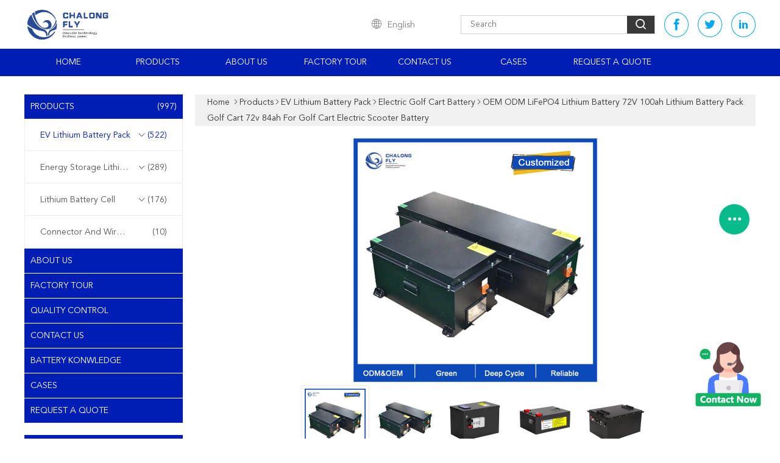

--- FILE ---
content_type: text/html
request_url: https://www.lithium-batterypack.com/sale-31472583-48v200ah-lithium-ion-home-solar-battery-20kwh-hybrid-grid-off-grid-solar-power-system.html
body_size: 38152
content:

<!DOCTYPE html>
<html lang="en">
<head>
	<meta charset="utf-8">
	<meta http-equiv="X-UA-Compatible" content="IE=edge">
	<meta name="viewport" content="width=device-width, initial-scale=1.0, maximum-scale=1.0, user-scalable=no">
    <title>OEM ODM LiFePO4 lithium battery 72V 100ah lithium battery pack golf cart 72v 84ah for golf cart Electric Scooter battery</title>
    <meta name="keywords" content="48V200Ah Lithium Ion Home Solar Battery, Home Solar Battery 20KWh, Hybrid Grid Solar Power System, EV Lithium Battery Pack" />
    <meta name="description" content="High quality OEM ODM LiFePO4 lithium battery 72V 100ah lithium battery pack golf cart 72v 84ah for golf cart Electric Scooter battery from China, China's leading product market 48V200Ah Lithium Ion Home Solar Battery product, with strict quality control Home Solar Battery 20KWh factories, producing high quality Hybrid Grid Solar Power System Products." />
    <link type='text/css' rel='stylesheet' href='/??/images/global.css,/photo/lithium-batterypack/sitetpl/style/common.css?ver=1750139820' media='all'>
			  <script type='text/javascript' src='/js/jquery.js'></script><meta property="og:title" content="OEM ODM LiFePO4 lithium battery 72V 100ah lithium battery pack golf cart 72v 84ah for golf cart Electric Scooter battery" />
<meta property="og:description" content="High quality OEM ODM LiFePO4 lithium battery 72V 100ah lithium battery pack golf cart 72v 84ah for golf cart Electric Scooter battery from China, China's leading product market 48V200Ah Lithium Ion Home Solar Battery product, with strict quality control Home Solar Battery 20KWh factories, producing high quality Hybrid Grid Solar Power System Products." />
<meta property="og:type" content="product" />
<meta property="og:availability" content="instock" />
<meta property="og:site_name" content="Hunan Chalong Fly Technology Co., Ltd." />
<meta property="og:url" content="https://www.lithium-batterypack.com/sale-31472583-oem-odm-lifepo4-lithium-battery-72v-100ah-lithium-battery-pack-golf-cart-72v-84ah-for-golf-cart-elec.html" />
<meta property="og:image" content="https://www.lithium-batterypack.com/photo/ps149264031-oem_odm_lifepo4_lithium_battery_72v_100ah_lithium_battery_pack_golf_cart_72v_84ah_for_golf_cart_electric_scooter_battery.jpg" />
<link rel="canonical" href="https://www.lithium-batterypack.com/sale-31472583-oem-odm-lifepo4-lithium-battery-72v-100ah-lithium-battery-pack-golf-cart-72v-84ah-for-golf-cart-elec.html" />
<link rel="alternate" href="https://m.lithium-batterypack.com/sale-31472583-oem-odm-lifepo4-lithium-battery-72v-100ah-lithium-battery-pack-golf-cart-72v-84ah-for-golf-cart-elec.html" media="only screen and (max-width: 640px)" />
<style type="text/css">
/*<![CDATA[*/
.consent__cookie {position: fixed;top: 0;left: 0;width: 100%;height: 0%;z-index: 100000;}.consent__cookie_bg {position: fixed;top: 0;left: 0;width: 100%;height: 100%;background: #000;opacity: .6;display: none }.consent__cookie_rel {position: fixed;bottom:0;left: 0;width: 100%;background: #fff;display: -webkit-box;display: -ms-flexbox;display: flex;flex-wrap: wrap;padding: 24px 80px;-webkit-box-sizing: border-box;box-sizing: border-box;-webkit-box-pack: justify;-ms-flex-pack: justify;justify-content: space-between;-webkit-transition: all ease-in-out .3s;transition: all ease-in-out .3s }.consent__close {position: absolute;top: 20px;right: 20px;cursor: pointer }.consent__close svg {fill: #777 }.consent__close:hover svg {fill: #000 }.consent__cookie_box {flex: 1;word-break: break-word;}.consent__warm {color: #777;font-size: 16px;margin-bottom: 12px;line-height: 19px }.consent__title {color: #333;font-size: 20px;font-weight: 600;margin-bottom: 12px;line-height: 23px }.consent__itxt {color: #333;font-size: 14px;margin-bottom: 12px;display: -webkit-box;display: -ms-flexbox;display: flex;-webkit-box-align: center;-ms-flex-align: center;align-items: center }.consent__itxt i {display: -webkit-inline-box;display: -ms-inline-flexbox;display: inline-flex;width: 28px;height: 28px;border-radius: 50%;background: #e0f9e9;margin-right: 8px;-webkit-box-align: center;-ms-flex-align: center;align-items: center;-webkit-box-pack: center;-ms-flex-pack: center;justify-content: center }.consent__itxt svg {fill: #3ca860 }.consent__txt {color: #a6a6a6;font-size: 14px;margin-bottom: 8px;line-height: 17px }.consent__btns {display: -webkit-box;display: -ms-flexbox;display: flex;-webkit-box-orient: vertical;-webkit-box-direction: normal;-ms-flex-direction: column;flex-direction: column;-webkit-box-pack: center;-ms-flex-pack: center;justify-content: center;flex-shrink: 0;}.consent__btn {width: 280px;height: 40px;line-height: 40px;text-align: center;background: #3ca860;color: #fff;border-radius: 4px;margin: 8px 0;-webkit-box-sizing: border-box;box-sizing: border-box;cursor: pointer;font-size:14px}.consent__btn:hover {background: #00823b }.consent__btn.empty {color: #3ca860;border: 1px solid #3ca860;background: #fff }.consent__btn.empty:hover {background: #3ca860;color: #fff }.open .consent__cookie_bg {display: block }.open .consent__cookie_rel {bottom: 0 }@media (max-width: 760px) {.consent__btns {width: 100%;align-items: center;}.consent__cookie_rel {padding: 20px 24px }}.consent__cookie.open {display: block;}.consent__cookie {display: none;}
/*]]>*/
</style>
<script type="text/javascript">
/*<![CDATA[*/
window.isvideotpl = 1;window.detailurl = '/sale-31472583-oem-odm-lifepo4-lithium-battery-72v-100ah-lithium-battery-pack-golf-cart-72v-84ah-for-golf-cart-elec.html';
var colorUrl = '';var isShowGuide = 0;var showGuideColor = 0;var im_appid = 10003;var im_msg="Good day, what product are you looking for?";

var cta_cid = 146047;var use_defaulProductInfo = 1;var cta_pid = 31472583;var test_company = 0;var webim_domain = '';var company_type = 0;var cta_equipment = 'pc'; var setcookie = 'setwebimCookie(80345,31472583,0)'; var whatsapplink = "https://wa.me/8618975107916?text=Hi%2C+I%27m+interested+in+OEM+ODM+LiFePO4+lithium+battery+72V+100ah+lithium+battery+pack+golf+cart+72v+84ah+for+golf+cart+Electric+Scooter+battery."; function insertMeta(){var str = '<meta name="mobile-web-app-capable" content="yes" /><meta name="viewport" content="width=device-width, initial-scale=1.0" />';document.head.insertAdjacentHTML('beforeend',str);} var element = document.querySelector('a.footer_webim_a[href="/webim/webim_tab.html"]');if (element) {element.parentNode.removeChild(element);}

var colorUrl = '';
var aisearch = 0;
var selfUrl = '';
window.playerReportUrl='/vod/view_count/report';
var query_string = ["Products","Detail"];
var g_tp = '';
var customtplcolor = 99608;
window.predomainsub = "";
/*]]>*/
</script>
</head>
<body>
<img src="/logo.gif" style="display:none" alt="logo"/>
    <div id="floatAd" style="z-index: 110000;position:absolute;right:30px;bottom:60px;height:100px !important;display: block;">
        <img style="width: 110px;cursor: pointer;" alt='Send Message' data-point="cta_window" data-inlet="float" data-onclick="" onclick="getGuideCustomDialog()" src="/images/floatimage_all.gif"/>
    </div>
<a style="display: none!important;" title="Hunan Chalong Fly Technology Co., Ltd." class="float-inquiry" href="/contactnow.html" onclick='setinquiryCookie("{\"showproduct\":1,\"pid\":\"31472583\",\"name\":\"OEM ODM LiFePO4 lithium battery 72V 100ah lithium battery pack golf cart 72v 84ah for golf cart Electric Scooter battery\",\"source_url\":\"\\/sale-31472583-oem-odm-lifepo4-lithium-battery-72v-100ah-lithium-battery-pack-golf-cart-72v-84ah-for-golf-cart-elec.html\",\"picurl\":\"\\/photo\\/pd149264031-oem_odm_lifepo4_lithium_battery_72v_100ah_lithium_battery_pack_golf_cart_72v_84ah_for_golf_cart_electric_scooter_battery.jpg\",\"propertyDetail\":[[\"Battery Size\",\"Custom\"],[\"The charging ratio\",\"20A-100A\"],[\"The discharge rate\",\"50A-300A\"],[\"Storage Temperature\",\"-20-60\"]],\"company_name\":null,\"picurl_c\":\"\\/photo\\/pc149264031-oem_odm_lifepo4_lithium_battery_72v_100ah_lithium_battery_pack_golf_cart_72v_84ah_for_golf_cart_electric_scooter_battery.jpg\",\"price\":\"Negotiable\",\"username\":\"Lesley Dong\",\"viewTime\":\"Last Login : 0 hours 43 minutes ago\",\"subject\":\"What is the delivery time on OEM ODM LiFePO4 lithium battery 72V 100ah lithium battery pack golf cart 72v 84ah for golf cart Electric Scooter battery\",\"countrycode\":\"\"}");'></a>
<script>
var originProductInfo = '';
var originProductInfo = {"showproduct":1,"pid":"31472583","name":"OEM ODM LiFePO4 lithium battery 72V 100ah lithium battery pack golf cart 72v 84ah for golf cart Electric Scooter battery","source_url":"\/sale-31472583-oem-odm-lifepo4-lithium-battery-72v-100ah-lithium-battery-pack-golf-cart-72v-84ah-for-golf-cart-elec.html","picurl":"\/photo\/pd149264031-oem_odm_lifepo4_lithium_battery_72v_100ah_lithium_battery_pack_golf_cart_72v_84ah_for_golf_cart_electric_scooter_battery.jpg","propertyDetail":[["Battery Size","Custom"],["The charging ratio","20A-100A"],["The discharge rate","50A-300A"],["Storage Temperature","-20-60"]],"company_name":null,"picurl_c":"\/photo\/pc149264031-oem_odm_lifepo4_lithium_battery_72v_100ah_lithium_battery_pack_golf_cart_72v_84ah_for_golf_cart_electric_scooter_battery.jpg","price":"Negotiable","username":"Lesley Dong","viewTime":"Last Login : 0 hours 43 minutes ago","subject":"Can you supply OEM ODM LiFePO4 lithium battery 72V 100ah lithium battery pack golf cart 72v 84ah for golf cart Electric Scooter battery for us","countrycode":""};
var save_url = "/contactsave.html";
var update_url = "/updateinquiry.html";
var productInfo = {};
var defaulProductInfo = {};
var myDate = new Date();
var curDate = myDate.getFullYear()+'-'+(parseInt(myDate.getMonth())+1)+'-'+myDate.getDate();
var message = '';
var default_pop = 1;
var leaveMessageDialog = document.getElementsByClassName('leave-message-dialog')[0]; // 获取弹层
var _$$ = function (dom) {
    return document.querySelectorAll(dom);
};
resInfo = originProductInfo;
resInfo['name'] = resInfo['name'] || '';
defaulProductInfo.pid = resInfo['pid'];
defaulProductInfo.productName = resInfo['name'] ?? '';
defaulProductInfo.productInfo = resInfo['propertyDetail'];
defaulProductInfo.productImg = resInfo['picurl_c'];
defaulProductInfo.subject = resInfo['subject'] ?? '';
defaulProductInfo.productImgAlt = resInfo['name'] ?? '';
var inquirypopup_tmp = 1;
var message = 'Dear,'+'\r\n'+"I am interested in"+' '+trim(resInfo['name'])+", could you send me more details such as type, size, MOQ, material, etc."+'\r\n'+"Thanks!"+'\r\n'+"Waiting for your reply.";
var message_1 = 'Dear,'+'\r\n'+"I am interested in"+' '+trim(resInfo['name'])+", could you send me more details such as type, size, MOQ, material, etc."+'\r\n'+"Thanks!"+'\r\n'+"Waiting for your reply.";
var message_2 = 'Hello,'+'\r\n'+"I am looking for"+' '+trim(resInfo['name'])+", please send me the price, specification and picture."+'\r\n'+"Your swift response will be highly appreciated."+'\r\n'+"Feel free to contact me for more information."+'\r\n'+"Thanks a lot.";
var message_3 = 'Hello,'+'\r\n'+trim(resInfo['name'])+' '+"meets my expectations."+'\r\n'+"Please give me the best price and some other product information."+'\r\n'+"Feel free to contact me via my mail."+'\r\n'+"Thanks a lot.";

var message_4 = 'Dear,'+'\r\n'+"What is the FOB price on your"+' '+trim(resInfo['name'])+'?'+'\r\n'+"Which is the nearest port name?"+'\r\n'+"Please reply me as soon as possible, it would be better to share further information."+'\r\n'+"Regards!";
var message_5 = 'Hi there,'+'\r\n'+"I am very interested in your"+' '+trim(resInfo['name'])+'.'+'\r\n'+"Please send me your product details."+'\r\n'+"Looking forward to your quick reply."+'\r\n'+"Feel free to contact me by mail."+'\r\n'+"Regards!";

var message_6 = 'Dear,'+'\r\n'+"Please provide us with information about your"+' '+trim(resInfo['name'])+", such as type, size, material, and of course the best price."+'\r\n'+"Looking forward to your quick reply."+'\r\n'+"Thank you!";
var message_7 = 'Dear,'+'\r\n'+"Can you supply"+' '+trim(resInfo['name'])+" for us?"+'\r\n'+"First we want a price list and some product details."+'\r\n'+"I hope to get reply asap and look forward to cooperation."+'\r\n'+"Thank you very much.";
var message_8 = 'hi,'+'\r\n'+"I am looking for"+' '+trim(resInfo['name'])+", please give me some more detailed product information."+'\r\n'+"I look forward to your reply."+'\r\n'+"Thank you!";
var message_9 = 'Hello,'+'\r\n'+"Your"+' '+trim(resInfo['name'])+" meets my requirements very well."+'\r\n'+"Please send me the price, specification, and similar model will be OK."+'\r\n'+"Feel free to chat with me."+'\r\n'+"Thanks!";
var message_10 = 'Dear,'+'\r\n'+"I want to know more about the details and quotation of"+' '+trim(resInfo['name'])+'.'+'\r\n'+"Feel free to contact me."+'\r\n'+"Regards!";

var r = getRandom(1,10);

defaulProductInfo.message = eval("message_"+r);
    defaulProductInfo.message = eval("message_"+r);
        var mytAjax = {

    post: function(url, data, fn) {
        var xhr = new XMLHttpRequest();
        xhr.open("POST", url, true);
        xhr.setRequestHeader("Content-Type", "application/x-www-form-urlencoded;charset=UTF-8");
        xhr.setRequestHeader("X-Requested-With", "XMLHttpRequest");
        xhr.setRequestHeader('Content-Type','text/plain;charset=UTF-8');
        xhr.onreadystatechange = function() {
            if(xhr.readyState == 4 && (xhr.status == 200 || xhr.status == 304)) {
                fn.call(this, xhr.responseText);
            }
        };
        xhr.send(data);
    },

    postform: function(url, data, fn) {
        var xhr = new XMLHttpRequest();
        xhr.open("POST", url, true);
        xhr.setRequestHeader("X-Requested-With", "XMLHttpRequest");
        xhr.onreadystatechange = function() {
            if(xhr.readyState == 4 && (xhr.status == 200 || xhr.status == 304)) {
                fn.call(this, xhr.responseText);
            }
        };
        xhr.send(data);
    }
};
/*window.onload = function(){
    leaveMessageDialog = document.getElementsByClassName('leave-message-dialog')[0];
    if (window.localStorage.recordDialogStatus=='undefined' || (window.localStorage.recordDialogStatus!='undefined' && window.localStorage.recordDialogStatus != curDate)) {
        setTimeout(function(){
            if(parseInt(inquirypopup_tmp%10) == 1){
                creatDialog(defaulProductInfo, 1);
            }
        }, 6000);
    }
};*/
function trim(str)
{
    str = str.replace(/(^\s*)/g,"");
    return str.replace(/(\s*$)/g,"");
};
function getRandom(m,n){
    var num = Math.floor(Math.random()*(m - n) + n);
    return num;
};
function strBtn(param) {

    var starattextarea = document.getElementById("textareamessage").value.length;
    var email = document.getElementById("startEmail").value;

    var default_tip = document.querySelectorAll(".watermark_container").length;
    if (20 < starattextarea && starattextarea < 3000) {
        if(default_tip>0){
            document.getElementById("textareamessage1").parentNode.parentNode.nextElementSibling.style.display = "none";
        }else{
            document.getElementById("textareamessage1").parentNode.nextElementSibling.style.display = "none";
        }

    } else {
        if(default_tip>0){
            document.getElementById("textareamessage1").parentNode.parentNode.nextElementSibling.style.display = "block";
        }else{
            document.getElementById("textareamessage1").parentNode.nextElementSibling.style.display = "block";
        }

        return;
    }

    // var re = /^([a-zA-Z0-9_-])+@([a-zA-Z0-9_-])+\.([a-zA-Z0-9_-])+/i;/*邮箱不区分大小写*/
    var re = /^[a-zA-Z0-9][\w-]*(\.?[\w-]+)*@[a-zA-Z0-9-]+(\.[a-zA-Z0-9]+)+$/i;
    if (!re.test(email)) {
        document.getElementById("startEmail").nextElementSibling.style.display = "block";
        return;
    } else {
        document.getElementById("startEmail").nextElementSibling.style.display = "none";
    }

    var subject = document.getElementById("pop_subject").value;
    var pid = document.getElementById("pop_pid").value;
    var message = document.getElementById("textareamessage").value;
    var sender_email = document.getElementById("startEmail").value;
    var tel = '';
    if (document.getElementById("tel0") != undefined && document.getElementById("tel0") != '')
        tel = document.getElementById("tel0").value;
    var form_serialize = '&tel='+tel;

    form_serialize = form_serialize.replace(/\+/g, "%2B");
    mytAjax.post(save_url,"pid="+pid+"&subject="+subject+"&email="+sender_email+"&message="+(message)+form_serialize,function(res){
        var mes = JSON.parse(res);
        if(mes.status == 200){
            var iid = mes.iid;
            document.getElementById("pop_iid").value = iid;
            document.getElementById("pop_uuid").value = mes.uuid;

            if(typeof gtag_report_conversion === "function"){
                gtag_report_conversion();//执行统计js代码
            }
            if(typeof fbq === "function"){
                fbq('track','Purchase');//执行统计js代码
            }
        }
    });
    for (var index = 0; index < document.querySelectorAll(".dialog-content-pql").length; index++) {
        document.querySelectorAll(".dialog-content-pql")[index].style.display = "none";
    };
    $('#idphonepql').val(tel);
    document.getElementById("dialog-content-pql-id").style.display = "block";
    ;
};
function twoBtnOk(param) {

    var selectgender = document.getElementById("Mr").innerHTML;
    var iid = document.getElementById("pop_iid").value;
    var sendername = document.getElementById("idnamepql").value;
    var senderphone = document.getElementById("idphonepql").value;
    var sendercname = document.getElementById("idcompanypql").value;
    var uuid = document.getElementById("pop_uuid").value;
    var gender = 2;
    if(selectgender == 'Mr.') gender = 0;
    if(selectgender == 'Mrs.') gender = 1;
    var pid = document.getElementById("pop_pid").value;
    var form_serialize = '';

        form_serialize = form_serialize.replace(/\+/g, "%2B");

    mytAjax.post(update_url,"iid="+iid+"&gender="+gender+"&uuid="+uuid+"&name="+(sendername)+"&tel="+(senderphone)+"&company="+(sendercname)+form_serialize,function(res){});

    for (var index = 0; index < document.querySelectorAll(".dialog-content-pql").length; index++) {
        document.querySelectorAll(".dialog-content-pql")[index].style.display = "none";
    };
    document.getElementById("dialog-content-pql-ok").style.display = "block";

};
function toCheckMust(name) {
    $('#'+name+'error').hide();
}
function handClidk(param) {
    var starattextarea = document.getElementById("textareamessage1").value.length;
    var email = document.getElementById("startEmail1").value;
    var default_tip = document.querySelectorAll(".watermark_container").length;
    if (20 < starattextarea && starattextarea < 3000) {
        if(default_tip>0){
            document.getElementById("textareamessage1").parentNode.parentNode.nextElementSibling.style.display = "none";
        }else{
            document.getElementById("textareamessage1").parentNode.nextElementSibling.style.display = "none";
        }

    } else {
        if(default_tip>0){
            document.getElementById("textareamessage1").parentNode.parentNode.nextElementSibling.style.display = "block";
        }else{
            document.getElementById("textareamessage1").parentNode.nextElementSibling.style.display = "block";
        }

        return;
    }

    // var re = /^([a-zA-Z0-9_-])+@([a-zA-Z0-9_-])+\.([a-zA-Z0-9_-])+/i;
    var re = /^[a-zA-Z0-9][\w-]*(\.?[\w-]+)*@[a-zA-Z0-9-]+(\.[a-zA-Z0-9]+)+$/i;
    if (!re.test(email)) {
        document.getElementById("startEmail1").nextElementSibling.style.display = "block";
        return;
    } else {
        document.getElementById("startEmail1").nextElementSibling.style.display = "none";
    }

    var subject = document.getElementById("pop_subject").value;
    var pid = document.getElementById("pop_pid").value;
    var message = document.getElementById("textareamessage1").value;
    var sender_email = document.getElementById("startEmail1").value;
    var form_serialize = tel = '';
    if (document.getElementById("tel1") != undefined && document.getElementById("tel1") != '')
        tel = document.getElementById("tel1").value;
        mytAjax.post(save_url,"email="+sender_email+"&tel="+tel+"&pid="+pid+"&message="+message+"&subject="+subject+form_serialize,function(res){

        var mes = JSON.parse(res);
        if(mes.status == 200){
            var iid = mes.iid;
            document.getElementById("pop_iid").value = iid;
            document.getElementById("pop_uuid").value = mes.uuid;
            if(typeof gtag_report_conversion === "function"){
                gtag_report_conversion();//执行统计js代码
            }
        }

    });
    for (var index = 0; index < document.querySelectorAll(".dialog-content-pql").length; index++) {
        document.querySelectorAll(".dialog-content-pql")[index].style.display = "none";
    };
    $('#idphonepql').val(tel);
    document.getElementById("dialog-content-pql-id").style.display = "block";

};
window.addEventListener('load', function () {
    $('.checkbox-wrap label').each(function(){
        if($(this).find('input').prop('checked')){
            $(this).addClass('on')
        }else {
            $(this).removeClass('on')
        }
    })
    $(document).on('click', '.checkbox-wrap label' , function(ev){
        if (ev.target.tagName.toUpperCase() != 'INPUT') {
            $(this).toggleClass('on')
        }
    })
})

function hand_video(pdata) {
    data = JSON.parse(pdata);
    productInfo.productName = data.productName;
    productInfo.productInfo = data.productInfo;
    productInfo.productImg = data.productImg;
    productInfo.subject = data.subject;

    var message = 'Dear,'+'\r\n'+"I am interested in"+' '+trim(data.productName)+", could you send me more details such as type, size, quantity, material, etc."+'\r\n'+"Thanks!"+'\r\n'+"Waiting for your reply.";

    var message = 'Dear,'+'\r\n'+"I am interested in"+' '+trim(data.productName)+", could you send me more details such as type, size, MOQ, material, etc."+'\r\n'+"Thanks!"+'\r\n'+"Waiting for your reply.";
    var message_1 = 'Dear,'+'\r\n'+"I am interested in"+' '+trim(data.productName)+", could you send me more details such as type, size, MOQ, material, etc."+'\r\n'+"Thanks!"+'\r\n'+"Waiting for your reply.";
    var message_2 = 'Hello,'+'\r\n'+"I am looking for"+' '+trim(data.productName)+", please send me the price, specification and picture."+'\r\n'+"Your swift response will be highly appreciated."+'\r\n'+"Feel free to contact me for more information."+'\r\n'+"Thanks a lot.";
    var message_3 = 'Hello,'+'\r\n'+trim(data.productName)+' '+"meets my expectations."+'\r\n'+"Please give me the best price and some other product information."+'\r\n'+"Feel free to contact me via my mail."+'\r\n'+"Thanks a lot.";

    var message_4 = 'Dear,'+'\r\n'+"What is the FOB price on your"+' '+trim(data.productName)+'?'+'\r\n'+"Which is the nearest port name?"+'\r\n'+"Please reply me as soon as possible, it would be better to share further information."+'\r\n'+"Regards!";
    var message_5 = 'Hi there,'+'\r\n'+"I am very interested in your"+' '+trim(data.productName)+'.'+'\r\n'+"Please send me your product details."+'\r\n'+"Looking forward to your quick reply."+'\r\n'+"Feel free to contact me by mail."+'\r\n'+"Regards!";

    var message_6 = 'Dear,'+'\r\n'+"Please provide us with information about your"+' '+trim(data.productName)+", such as type, size, material, and of course the best price."+'\r\n'+"Looking forward to your quick reply."+'\r\n'+"Thank you!";
    var message_7 = 'Dear,'+'\r\n'+"Can you supply"+' '+trim(data.productName)+" for us?"+'\r\n'+"First we want a price list and some product details."+'\r\n'+"I hope to get reply asap and look forward to cooperation."+'\r\n'+"Thank you very much.";
    var message_8 = 'hi,'+'\r\n'+"I am looking for"+' '+trim(data.productName)+", please give me some more detailed product information."+'\r\n'+"I look forward to your reply."+'\r\n'+"Thank you!";
    var message_9 = 'Hello,'+'\r\n'+"Your"+' '+trim(data.productName)+" meets my requirements very well."+'\r\n'+"Please send me the price, specification, and similar model will be OK."+'\r\n'+"Feel free to chat with me."+'\r\n'+"Thanks!";
    var message_10 = 'Dear,'+'\r\n'+"I want to know more about the details and quotation of"+' '+trim(data.productName)+'.'+'\r\n'+"Feel free to contact me."+'\r\n'+"Regards!";

    var r = getRandom(1,10);

    productInfo.message = eval("message_"+r);
            if(parseInt(inquirypopup_tmp/10) == 1){
        productInfo.message = "";
    }
    productInfo.pid = data.pid;
    creatDialog(productInfo, 2);
};

function handDialog(pdata) {
    data = JSON.parse(pdata);
    productInfo.productName = data.productName;
    productInfo.productInfo = data.productInfo;
    productInfo.productImg = data.productImg;
    productInfo.subject = data.subject;

    var message = 'Dear,'+'\r\n'+"I am interested in"+' '+trim(data.productName)+", could you send me more details such as type, size, quantity, material, etc."+'\r\n'+"Thanks!"+'\r\n'+"Waiting for your reply.";

    var message = 'Dear,'+'\r\n'+"I am interested in"+' '+trim(data.productName)+", could you send me more details such as type, size, MOQ, material, etc."+'\r\n'+"Thanks!"+'\r\n'+"Waiting for your reply.";
    var message_1 = 'Dear,'+'\r\n'+"I am interested in"+' '+trim(data.productName)+", could you send me more details such as type, size, MOQ, material, etc."+'\r\n'+"Thanks!"+'\r\n'+"Waiting for your reply.";
    var message_2 = 'Hello,'+'\r\n'+"I am looking for"+' '+trim(data.productName)+", please send me the price, specification and picture."+'\r\n'+"Your swift response will be highly appreciated."+'\r\n'+"Feel free to contact me for more information."+'\r\n'+"Thanks a lot.";
    var message_3 = 'Hello,'+'\r\n'+trim(data.productName)+' '+"meets my expectations."+'\r\n'+"Please give me the best price and some other product information."+'\r\n'+"Feel free to contact me via my mail."+'\r\n'+"Thanks a lot.";

    var message_4 = 'Dear,'+'\r\n'+"What is the FOB price on your"+' '+trim(data.productName)+'?'+'\r\n'+"Which is the nearest port name?"+'\r\n'+"Please reply me as soon as possible, it would be better to share further information."+'\r\n'+"Regards!";
    var message_5 = 'Hi there,'+'\r\n'+"I am very interested in your"+' '+trim(data.productName)+'.'+'\r\n'+"Please send me your product details."+'\r\n'+"Looking forward to your quick reply."+'\r\n'+"Feel free to contact me by mail."+'\r\n'+"Regards!";

    var message_6 = 'Dear,'+'\r\n'+"Please provide us with information about your"+' '+trim(data.productName)+", such as type, size, material, and of course the best price."+'\r\n'+"Looking forward to your quick reply."+'\r\n'+"Thank you!";
    var message_7 = 'Dear,'+'\r\n'+"Can you supply"+' '+trim(data.productName)+" for us?"+'\r\n'+"First we want a price list and some product details."+'\r\n'+"I hope to get reply asap and look forward to cooperation."+'\r\n'+"Thank you very much.";
    var message_8 = 'hi,'+'\r\n'+"I am looking for"+' '+trim(data.productName)+", please give me some more detailed product information."+'\r\n'+"I look forward to your reply."+'\r\n'+"Thank you!";
    var message_9 = 'Hello,'+'\r\n'+"Your"+' '+trim(data.productName)+" meets my requirements very well."+'\r\n'+"Please send me the price, specification, and similar model will be OK."+'\r\n'+"Feel free to chat with me."+'\r\n'+"Thanks!";
    var message_10 = 'Dear,'+'\r\n'+"I want to know more about the details and quotation of"+' '+trim(data.productName)+'.'+'\r\n'+"Feel free to contact me."+'\r\n'+"Regards!";

    var r = getRandom(1,10);
    productInfo.message = eval("message_"+r);
            if(parseInt(inquirypopup_tmp/10) == 1){
        productInfo.message = "";
    }
    productInfo.pid = data.pid;
    creatDialog(productInfo, 2);
};

function closepql(param) {

    leaveMessageDialog.style.display = 'none';
};

function closepql2(param) {

    for (var index = 0; index < document.querySelectorAll(".dialog-content-pql").length; index++) {
        document.querySelectorAll(".dialog-content-pql")[index].style.display = "none";
    };
    document.getElementById("dialog-content-pql-ok").style.display = "block";
};

function decodeHtmlEntities(str) {
    var tempElement = document.createElement('div');
    tempElement.innerHTML = str;
    return tempElement.textContent || tempElement.innerText || '';
}

function initProduct(productInfo,type){

    productInfo.productName = decodeHtmlEntities(productInfo.productName);
    productInfo.message = decodeHtmlEntities(productInfo.message);

    leaveMessageDialog = document.getElementsByClassName('leave-message-dialog')[0];
    leaveMessageDialog.style.display = "block";
    if(type == 3){
        var popinquiryemail = document.getElementById("popinquiryemail").value;
        _$$("#startEmail1")[0].value = popinquiryemail;
    }else{
        _$$("#startEmail1")[0].value = "";
    }
    _$$("#startEmail")[0].value = "";
    _$$("#idnamepql")[0].value = "";
    _$$("#idphonepql")[0].value = "";
    _$$("#idcompanypql")[0].value = "";

    _$$("#pop_pid")[0].value = productInfo.pid;
    _$$("#pop_subject")[0].value = productInfo.subject;
    
    if(parseInt(inquirypopup_tmp/10) == 1){
        productInfo.message = "";
    }

    _$$("#textareamessage1")[0].value = productInfo.message;
    _$$("#textareamessage")[0].value = productInfo.message;

    _$$("#dialog-content-pql-id .titlep")[0].innerHTML = productInfo.productName;
    _$$("#dialog-content-pql-id img")[0].setAttribute("src", productInfo.productImg);
    _$$("#dialog-content-pql-id img")[0].setAttribute("alt", productInfo.productImgAlt);

    _$$("#dialog-content-pql-id-hand img")[0].setAttribute("src", productInfo.productImg);
    _$$("#dialog-content-pql-id-hand img")[0].setAttribute("alt", productInfo.productImgAlt);
    _$$("#dialog-content-pql-id-hand .titlep")[0].innerHTML = productInfo.productName;

    if (productInfo.productInfo.length > 0) {
        var ul2, ul;
        ul = document.createElement("ul");
        for (var index = 0; index < productInfo.productInfo.length; index++) {
            var el = productInfo.productInfo[index];
            var li = document.createElement("li");
            var span1 = document.createElement("span");
            span1.innerHTML = el[0] + ":";
            var span2 = document.createElement("span");
            span2.innerHTML = el[1];
            li.appendChild(span1);
            li.appendChild(span2);
            ul.appendChild(li);

        }
        ul2 = ul.cloneNode(true);
        if (type === 1) {
            _$$("#dialog-content-pql-id .left")[0].replaceChild(ul, _$$("#dialog-content-pql-id .left ul")[0]);
        } else {
            _$$("#dialog-content-pql-id-hand .left")[0].replaceChild(ul2, _$$("#dialog-content-pql-id-hand .left ul")[0]);
            _$$("#dialog-content-pql-id .left")[0].replaceChild(ul, _$$("#dialog-content-pql-id .left ul")[0]);
        }
    };
    for (var index = 0; index < _$$("#dialog-content-pql-id .right ul li").length; index++) {
        _$$("#dialog-content-pql-id .right ul li")[index].addEventListener("click", function (params) {
            _$$("#dialog-content-pql-id .right #Mr")[0].innerHTML = this.innerHTML
        }, false)

    };

};
function closeInquiryCreateDialog() {
    document.getElementById("xuanpan_dialog_box_pql").style.display = "none";
};
function showInquiryCreateDialog() {
    document.getElementById("xuanpan_dialog_box_pql").style.display = "block";
};
function submitPopInquiry(){
    var message = document.getElementById("inquiry_message").value;
    var email = document.getElementById("inquiry_email").value;
    var subject = defaulProductInfo.subject;
    var pid = defaulProductInfo.pid;
    if (email === undefined) {
        showInquiryCreateDialog();
        document.getElementById("inquiry_email").style.border = "1px solid red";
        return false;
    };
    if (message === undefined) {
        showInquiryCreateDialog();
        document.getElementById("inquiry_message").style.border = "1px solid red";
        return false;
    };
    if (email.search(/^\w+((-\w+)|(\.\w+))*\@[A-Za-z0-9]+((\.|-)[A-Za-z0-9]+)*\.[A-Za-z0-9]+$/) == -1) {
        document.getElementById("inquiry_email").style.border= "1px solid red";
        showInquiryCreateDialog();
        return false;
    } else {
        document.getElementById("inquiry_email").style.border= "";
    };
    if (message.length < 20 || message.length >3000) {
        showInquiryCreateDialog();
        document.getElementById("inquiry_message").style.border = "1px solid red";
        return false;
    } else {
        document.getElementById("inquiry_message").style.border = "";
    };
    var tel = '';
    if (document.getElementById("tel") != undefined && document.getElementById("tel") != '')
        tel = document.getElementById("tel").value;

    mytAjax.post(save_url,"pid="+pid+"&subject="+subject+"&email="+email+"&message="+(message)+'&tel='+tel,function(res){
        var mes = JSON.parse(res);
        if(mes.status == 200){
            var iid = mes.iid;
            document.getElementById("pop_iid").value = iid;
            document.getElementById("pop_uuid").value = mes.uuid;

        }
    });
    initProduct(defaulProductInfo);
    for (var index = 0; index < document.querySelectorAll(".dialog-content-pql").length; index++) {
        document.querySelectorAll(".dialog-content-pql")[index].style.display = "none";
    };
    $('#idphonepql').val(tel);
    document.getElementById("dialog-content-pql-id").style.display = "block";

};

//带附件上传
function submitPopInquiryfile(email_id,message_id,check_sort,name_id,phone_id,company_id,attachments){

    if(typeof(check_sort) == 'undefined'){
        check_sort = 0;
    }
    var message = document.getElementById(message_id).value;
    var email = document.getElementById(email_id).value;
    var attachments = document.getElementById(attachments).value;
    if(typeof(name_id) !== 'undefined' && name_id != ""){
        var name  = document.getElementById(name_id).value;
    }
    if(typeof(phone_id) !== 'undefined' && phone_id != ""){
        var phone = document.getElementById(phone_id).value;
    }
    if(typeof(company_id) !== 'undefined' && company_id != ""){
        var company = document.getElementById(company_id).value;
    }
    var subject = defaulProductInfo.subject;
    var pid = defaulProductInfo.pid;

    if(check_sort == 0){
        if (email === undefined) {
            showInquiryCreateDialog();
            document.getElementById(email_id).style.border = "1px solid red";
            return false;
        };
        if (message === undefined) {
            showInquiryCreateDialog();
            document.getElementById(message_id).style.border = "1px solid red";
            return false;
        };

        if (email.search(/^\w+((-\w+)|(\.\w+))*\@[A-Za-z0-9]+((\.|-)[A-Za-z0-9]+)*\.[A-Za-z0-9]+$/) == -1) {
            document.getElementById(email_id).style.border= "1px solid red";
            showInquiryCreateDialog();
            return false;
        } else {
            document.getElementById(email_id).style.border= "";
        };
        if (message.length < 20 || message.length >3000) {
            showInquiryCreateDialog();
            document.getElementById(message_id).style.border = "1px solid red";
            return false;
        } else {
            document.getElementById(message_id).style.border = "";
        };
    }else{

        if (message === undefined) {
            showInquiryCreateDialog();
            document.getElementById(message_id).style.border = "1px solid red";
            return false;
        };

        if (email === undefined) {
            showInquiryCreateDialog();
            document.getElementById(email_id).style.border = "1px solid red";
            return false;
        };

        if (message.length < 20 || message.length >3000) {
            showInquiryCreateDialog();
            document.getElementById(message_id).style.border = "1px solid red";
            return false;
        } else {
            document.getElementById(message_id).style.border = "";
        };

        if (email.search(/^\w+((-\w+)|(\.\w+))*\@[A-Za-z0-9]+((\.|-)[A-Za-z0-9]+)*\.[A-Za-z0-9]+$/) == -1) {
            document.getElementById(email_id).style.border= "1px solid red";
            showInquiryCreateDialog();
            return false;
        } else {
            document.getElementById(email_id).style.border= "";
        };

    };

    mytAjax.post(save_url,"pid="+pid+"&subject="+subject+"&email="+email+"&message="+message+"&company="+company+"&attachments="+attachments,function(res){
        var mes = JSON.parse(res);
        if(mes.status == 200){
            var iid = mes.iid;
            document.getElementById("pop_iid").value = iid;
            document.getElementById("pop_uuid").value = mes.uuid;

            if(typeof gtag_report_conversion === "function"){
                gtag_report_conversion();//执行统计js代码
            }
            if(typeof fbq === "function"){
                fbq('track','Purchase');//执行统计js代码
            }
        }
    });
    initProduct(defaulProductInfo);

    if(name !== undefined && name != ""){
        _$$("#idnamepql")[0].value = name;
    }

    if(phone !== undefined && phone != ""){
        _$$("#idphonepql")[0].value = phone;
    }

    if(company !== undefined && company != ""){
        _$$("#idcompanypql")[0].value = company;
    }

    for (var index = 0; index < document.querySelectorAll(".dialog-content-pql").length; index++) {
        document.querySelectorAll(".dialog-content-pql")[index].style.display = "none";
    };
    document.getElementById("dialog-content-pql-id").style.display = "block";

};
function submitPopInquiryByParam(email_id,message_id,check_sort,name_id,phone_id,company_id){

    if(typeof(check_sort) == 'undefined'){
        check_sort = 0;
    }

    var senderphone = '';
    var message = document.getElementById(message_id).value;
    var email = document.getElementById(email_id).value;
    if(typeof(name_id) !== 'undefined' && name_id != ""){
        var name  = document.getElementById(name_id).value;
    }
    if(typeof(phone_id) !== 'undefined' && phone_id != ""){
        var phone = document.getElementById(phone_id).value;
        senderphone = phone;
    }
    if(typeof(company_id) !== 'undefined' && company_id != ""){
        var company = document.getElementById(company_id).value;
    }
    var subject = defaulProductInfo.subject;
    var pid = defaulProductInfo.pid;

    if(check_sort == 0){
        if (email === undefined) {
            showInquiryCreateDialog();
            document.getElementById(email_id).style.border = "1px solid red";
            return false;
        };
        if (message === undefined) {
            showInquiryCreateDialog();
            document.getElementById(message_id).style.border = "1px solid red";
            return false;
        };

        if (email.search(/^\w+((-\w+)|(\.\w+))*\@[A-Za-z0-9]+((\.|-)[A-Za-z0-9]+)*\.[A-Za-z0-9]+$/) == -1) {
            document.getElementById(email_id).style.border= "1px solid red";
            showInquiryCreateDialog();
            return false;
        } else {
            document.getElementById(email_id).style.border= "";
        };
        if (message.length < 20 || message.length >3000) {
            showInquiryCreateDialog();
            document.getElementById(message_id).style.border = "1px solid red";
            return false;
        } else {
            document.getElementById(message_id).style.border = "";
        };
    }else{

        if (message === undefined) {
            showInquiryCreateDialog();
            document.getElementById(message_id).style.border = "1px solid red";
            return false;
        };

        if (email === undefined) {
            showInquiryCreateDialog();
            document.getElementById(email_id).style.border = "1px solid red";
            return false;
        };

        if (message.length < 20 || message.length >3000) {
            showInquiryCreateDialog();
            document.getElementById(message_id).style.border = "1px solid red";
            return false;
        } else {
            document.getElementById(message_id).style.border = "";
        };

        if (email.search(/^\w+((-\w+)|(\.\w+))*\@[A-Za-z0-9]+((\.|-)[A-Za-z0-9]+)*\.[A-Za-z0-9]+$/) == -1) {
            document.getElementById(email_id).style.border= "1px solid red";
            showInquiryCreateDialog();
            return false;
        } else {
            document.getElementById(email_id).style.border= "";
        };

    };

    var productsku = "";
    if($("#product_sku").length > 0){
        productsku = $("#product_sku").html();
    }

    mytAjax.post(save_url,"tel="+senderphone+"&pid="+pid+"&subject="+subject+"&email="+email+"&message="+message+"&messagesku="+encodeURI(productsku),function(res){
        var mes = JSON.parse(res);
        if(mes.status == 200){
            var iid = mes.iid;
            document.getElementById("pop_iid").value = iid;
            document.getElementById("pop_uuid").value = mes.uuid;

            if(typeof gtag_report_conversion === "function"){
                gtag_report_conversion();//执行统计js代码
            }
            if(typeof fbq === "function"){
                fbq('track','Purchase');//执行统计js代码
            }
        }
    });
    initProduct(defaulProductInfo);

    if(name !== undefined && name != ""){
        _$$("#idnamepql")[0].value = name;
    }

    if(phone !== undefined && phone != ""){
        _$$("#idphonepql")[0].value = phone;
    }

    if(company !== undefined && company != ""){
        _$$("#idcompanypql")[0].value = company;
    }

    for (var index = 0; index < document.querySelectorAll(".dialog-content-pql").length; index++) {
        document.querySelectorAll(".dialog-content-pql")[index].style.display = "none";

    };
    document.getElementById("dialog-content-pql-id").style.display = "block";

};

function creat_videoDialog(productInfo, type) {

    if(type == 1){
        if(default_pop != 1){
            return false;
        }
        window.localStorage.recordDialogStatus = curDate;
    }else{
        default_pop = 0;
    }
    initProduct(productInfo, type);
    if (type === 1) {
        // 自动弹出
        for (var index = 0; index < document.querySelectorAll(".dialog-content-pql").length; index++) {

            document.querySelectorAll(".dialog-content-pql")[index].style.display = "none";
        };
        document.getElementById("dialog-content-pql").style.display = "block";
    } else {
        // 手动弹出
        for (var index = 0; index < document.querySelectorAll(".dialog-content-pql").length; index++) {
            document.querySelectorAll(".dialog-content-pql")[index].style.display = "none";
        };
        document.getElementById("dialog-content-pql-id-hand").style.display = "block";
    }
}

function creatDialog(productInfo, type) {

    if(type == 1){
        if(default_pop != 1){
            return false;
        }
        window.localStorage.recordDialogStatus = curDate;
    }else{
        default_pop = 0;
    }
    initProduct(productInfo, type);
    if (type === 1) {
        // 自动弹出
        for (var index = 0; index < document.querySelectorAll(".dialog-content-pql").length; index++) {

            document.querySelectorAll(".dialog-content-pql")[index].style.display = "none";
        };
        document.getElementById("dialog-content-pql").style.display = "block";
    } else {
        // 手动弹出
        for (var index = 0; index < document.querySelectorAll(".dialog-content-pql").length; index++) {
            document.querySelectorAll(".dialog-content-pql")[index].style.display = "none";
        };
        document.getElementById("dialog-content-pql-id-hand").style.display = "block";
    }
}

//带邮箱信息打开询盘框 emailtype=1表示带入邮箱
function openDialog(emailtype){
    var type = 2;//不带入邮箱，手动弹出
    if(emailtype == 1){
        var popinquiryemail = document.getElementById("popinquiryemail").value;
        // var re = /^([a-zA-Z0-9_-])+@([a-zA-Z0-9_-])+\.([a-zA-Z0-9_-])+/i;
        var re = /^[a-zA-Z0-9][\w-]*(\.?[\w-]+)*@[a-zA-Z0-9-]+(\.[a-zA-Z0-9]+)+$/i;
        if (!re.test(popinquiryemail)) {
            //前端提示样式;
            showInquiryCreateDialog();
            document.getElementById("popinquiryemail").style.border = "1px solid red";
            return false;
        } else {
            //前端提示样式;
        }
        var type = 3;
    }
    creatDialog(defaulProductInfo,type);
}

//上传附件
function inquiryUploadFile(){
    var fileObj = document.querySelector("#fileId").files[0];
    //构建表单数据
    var formData = new FormData();
    var filesize = fileObj.size;
    if(filesize > 10485760 || filesize == 0) {
        document.getElementById("filetips").style.display = "block";
        return false;
    }else {
        document.getElementById("filetips").style.display = "none";
    }
    formData.append('popinquiryfile', fileObj);
    document.getElementById("quotefileform").reset();
    var save_url = "/inquiryuploadfile.html";
    mytAjax.postform(save_url,formData,function(res){
        var mes = JSON.parse(res);
        if(mes.status == 200){
            document.getElementById("uploader-file-info").innerHTML = document.getElementById("uploader-file-info").innerHTML + "<span class=op>"+mes.attfile.name+"<a class=delatt id=att"+mes.attfile.id+" onclick=delatt("+mes.attfile.id+");>Delete</a></span>";
            var nowattachs = document.getElementById("attachments").value;
            if( nowattachs !== ""){
                var attachs = JSON.parse(nowattachs);
                attachs[mes.attfile.id] = mes.attfile;
            }else{
                var attachs = {};
                attachs[mes.attfile.id] = mes.attfile;
            }
            document.getElementById("attachments").value = JSON.stringify(attachs);
        }
    });
}
//附件删除
function delatt(attid)
{
    var nowattachs = document.getElementById("attachments").value;
    if( nowattachs !== ""){
        var attachs = JSON.parse(nowattachs);
        if(attachs[attid] == ""){
            return false;
        }
        var formData = new FormData();
        var delfile = attachs[attid]['filename'];
        var save_url = "/inquirydelfile.html";
        if(delfile != "") {
            formData.append('delfile', delfile);
            mytAjax.postform(save_url, formData, function (res) {
                if(res !== "") {
                    var mes = JSON.parse(res);
                    if (mes.status == 200) {
                        delete attachs[attid];
                        document.getElementById("attachments").value = JSON.stringify(attachs);
                        var s = document.getElementById("att"+attid);
                        s.parentNode.remove();
                    }
                }
            });
        }
    }else{
        return false;
    }
}

</script>
<div class="leave-message-dialog" style="display: none">
<style>
    .leave-message-dialog .close:before, .leave-message-dialog .close:after{
        content:initial;
    }
</style>
<div class="dialog-content-pql" id="dialog-content-pql" style="display: none">
    <span class="close" onclick="closepql()"><img src="/images/close.png" alt="close"></span>
    <div class="title">
        <p class="firstp-pql">Leave a Message</p>
        <p class="lastp-pql">We will call you back soon!</p>
    </div>
    <div class="form">
        <div class="textarea">
            <textarea style='font-family: robot;'  name="" id="textareamessage" cols="30" rows="10" style="margin-bottom:14px;width:100%"
                placeholder="Please enter your inquiry details."></textarea>
        </div>
        <p class="error-pql"> <span class="icon-pql"><img src="/images/error.png" alt="Hunan Chalong Fly Technology Co., Ltd."></span> Your message must be between 20-3,000 characters!</p>
        <input id="startEmail" type="text" placeholder="Enter your E-mail" onkeydown="if(event.keyCode === 13){ strBtn();}">
        <p class="error-pql"><span class="icon-pql"><img src="/images/error.png" alt="Hunan Chalong Fly Technology Co., Ltd."></span> Please check your E-mail! </p>
                <div class="operations">
            <div class='btn' id="submitStart" type="submit" onclick="strBtn()">SUBMIT</div>
        </div>
            </div>
</div>
<div class="dialog-content-pql dialog-content-pql-id" id="dialog-content-pql-id" style="display:none">
        <span class="close" onclick="closepql2()"><svg t="1648434466530" class="icon" viewBox="0 0 1024 1024" version="1.1" xmlns="http://www.w3.org/2000/svg" p-id="2198" width="16" height="16"><path d="M576 512l277.333333 277.333333-64 64-277.333333-277.333333L234.666667 853.333333 170.666667 789.333333l277.333333-277.333333L170.666667 234.666667 234.666667 170.666667l277.333333 277.333333L789.333333 170.666667 853.333333 234.666667 576 512z" fill="#444444" p-id="2199"></path></svg></span>
    <div class="left">
        <div class="img"><img></div>
        <p class="titlep"></p>
        <ul> </ul>
    </div>
    <div class="right">
                <p class="title">More information facilitates better communication.</p>
                <div style="position: relative;">
            <div class="mr"> <span id="Mr">Mr</span>
                <ul>
                    <li>Mr</li>
                    <li>Mrs</li>
                </ul>
            </div>
            <input style="text-indent: 80px;" type="text" id="idnamepql" placeholder="Input your name">
        </div>
        <input type="text"  id="idphonepql"  placeholder="Phone Number">
        <input type="text" id="idcompanypql"  placeholder="Company" onkeydown="if(event.keyCode === 13){ twoBtnOk();}">
                <div class="btn form_new" id="twoBtnOk" onclick="twoBtnOk()">OK</div>
    </div>
</div>

<div class="dialog-content-pql dialog-content-pql-ok" id="dialog-content-pql-ok" style="display:none">
        <span class="close" onclick="closepql()"><svg t="1648434466530" class="icon" viewBox="0 0 1024 1024" version="1.1" xmlns="http://www.w3.org/2000/svg" p-id="2198" width="16" height="16"><path d="M576 512l277.333333 277.333333-64 64-277.333333-277.333333L234.666667 853.333333 170.666667 789.333333l277.333333-277.333333L170.666667 234.666667 234.666667 170.666667l277.333333 277.333333L789.333333 170.666667 853.333333 234.666667 576 512z" fill="#444444" p-id="2199"></path></svg></span>
    <div class="duihaook"></div>
        <p class="title">Submitted successfully!</p>
        <p class="p1" style="text-align: center; font-size: 18px; margin-top: 14px;">We will call you back soon!</p>
    <div class="btn" onclick="closepql()" id="endOk" style="margin: 0 auto;margin-top: 50px;">OK</div>
</div>
<div class="dialog-content-pql dialog-content-pql-id dialog-content-pql-id-hand" id="dialog-content-pql-id-hand"
    style="display:none">
     <input type="hidden" name="pop_pid" id="pop_pid" value="0">
     <input type="hidden" name="pop_subject" id="pop_subject" value="">
     <input type="hidden" name="pop_iid" id="pop_iid" value="0">
     <input type="hidden" name="pop_uuid" id="pop_uuid" value="0">
        <span class="close" onclick="closepql()"><svg t="1648434466530" class="icon" viewBox="0 0 1024 1024" version="1.1" xmlns="http://www.w3.org/2000/svg" p-id="2198" width="16" height="16"><path d="M576 512l277.333333 277.333333-64 64-277.333333-277.333333L234.666667 853.333333 170.666667 789.333333l277.333333-277.333333L170.666667 234.666667 234.666667 170.666667l277.333333 277.333333L789.333333 170.666667 853.333333 234.666667 576 512z" fill="#444444" p-id="2199"></path></svg></span>
    <div class="left">
        <div class="img"><img></div>
        <p class="titlep"></p>
        <ul> </ul>
    </div>
    <div class="right" style="float:right">
                <div class="title">
            <p class="firstp-pql">Leave a Message</p>
            <p class="lastp-pql">We will call you back soon!</p>
        </div>
                <div class="form">
            <div class="textarea">
                <textarea style='font-family: robot;' name="message" id="textareamessage1" cols="30" rows="10"
                    placeholder="Please enter your inquiry details."></textarea>
            </div>
            <p class="error-pql"> <span class="icon-pql"><img src="/images/error.png" alt="Hunan Chalong Fly Technology Co., Ltd."></span> Your message must be between 20-3,000 characters!</p>

                            <input style="display:none" id="tel1" name="tel" type="text" oninput="value=value.replace(/[^0-9_+-]/g,'');" placeholder="Phone Number">
                        <input id='startEmail1' name='email' data-type='1' type='text'
                   placeholder="Enter your E-mail"
                   onkeydown='if(event.keyCode === 13){ handClidk();}'>
            
            <p class='error-pql'><span class='icon-pql'>
                    <img src="/images/error.png" alt="Hunan Chalong Fly Technology Co., Ltd."></span> Please check your E-mail!            </p>

            <div class="operations">
                <div class='btn' id="submitStart1" type="submit" onclick="handClidk()">SUBMIT</div>
            </div>
        </div>
    </div>
</div>
</div>
<div id="xuanpan_dialog_box_pql" class="xuanpan_dialog_box_pql"
    style="display:none;background:rgba(0,0,0,.6);width:100%;height:100%;position: fixed;top:0;left:0;z-index: 999999;">
    <div class="box_pql"
      style="width:526px;height:206px;background:rgba(255,255,255,1);opacity:1;border-radius:4px;position: absolute;left: 50%;top: 50%;transform: translate(-50%,-50%);">
      <div onclick="closeInquiryCreateDialog()" class="close close_create_dialog"
        style="cursor: pointer;height:42px;width:40px;float:right;padding-top: 16px;"><span
          style="display: inline-block;width: 25px;height: 2px;background: rgb(114, 114, 114);transform: rotate(45deg); "><span
            style="display: block;width: 25px;height: 2px;background: rgb(114, 114, 114);transform: rotate(-90deg); "></span></span>
      </div>
      <div
        style="height: 72px; overflow: hidden; text-overflow: ellipsis; display:-webkit-box;-ebkit-line-clamp: 3;-ebkit-box-orient: vertical; margin-top: 58px; padding: 0 84px; font-size: 18px; color: rgba(51, 51, 51, 1); text-align: center; ">
        Please leave your correct email and detailed requirements (20-3,000 characters).</div>
      <div onclick="closeInquiryCreateDialog()" class="close_create_dialog"
        style="width: 139px; height: 36px; background: rgba(253, 119, 34, 1); border-radius: 4px; margin: 16px auto; color: rgba(255, 255, 255, 1); font-size: 18px; line-height: 36px; text-align: center;">
        OK</div>
    </div>
</div>
<style type="text/css">.vr-asidebox {position: fixed; bottom: 290px; left: 16px; width: 160px; height: 90px; background: #eee; overflow: hidden; border: 4px solid rgba(4, 120, 237, 0.24); box-shadow: 0px 8px 16px rgba(0, 0, 0, 0.08); border-radius: 8px; display: none; z-index: 1000; } .vr-small {position: fixed; bottom: 290px; left: 16px; width: 72px; height: 90px; background: url(/images/ctm_icon_vr.png) no-repeat center; background-size: 69.5px; overflow: hidden; display: none; cursor: pointer; z-index: 1000; display: block; text-decoration: none; } .vr-group {position: relative; } .vr-animate {width: 160px; height: 90px; background: #eee; position: relative; } .js-marquee {/*margin-right: 0!important;*/ } .vr-link {position: absolute; top: 0; left: 0; width: 100%; height: 100%; display: none; } .vr-mask {position: absolute; top: 0px; left: 0px; width: 100%; height: 100%; display: block; background: #000; opacity: 0.4; } .vr-jump {position: absolute; top: 0px; left: 0px; width: 100%; height: 100%; display: block; background: url(/images/ctm_icon_see.png) no-repeat center center; background-size: 34px; font-size: 0; } .vr-close {position: absolute; top: 50%; right: 0px; width: 16px; height: 20px; display: block; transform: translate(0, -50%); background: rgba(255, 255, 255, 0.6); border-radius: 4px 0px 0px 4px; cursor: pointer; } .vr-close i {position: absolute; top: 0px; left: 0px; width: 100%; height: 100%; display: block; background: url(/images/ctm_icon_left.png) no-repeat center center; background-size: 16px; } .vr-group:hover .vr-link {display: block; } .vr-logo {position: absolute; top: 4px; left: 4px; width: 50px; height: 14px; background: url(/images/ctm_icon_vrshow.png) no-repeat; background-size: 48px; }
</style>

<style>
.eight_global_header_101 .header .header-content .right .languages-select .languages-list li {
    display: flex;
    padding: 0px 10px;
}
</style>
<div class="eight_global_header_101">
    <div class="header">
        <div class="content-w header-content fn-clear">
            <div class="left">
                <a><img class="logo" onerror="$(this).parent().hide();" src="/logo.gif" alt="China EV Lithium Battery Pack manufacturer" /></a>            </div>
            <div class="right">
                <div class="languages-select">
                                        <div class="seleced"><i class="iconfont icon-yuyan"></i>English</div>
                    <div class="languages-list">
                        <ul>
                                                                                    <li class="en">
                                  <img src="[data-uri]" alt="" style="width: 16px; height: 12px; margin-right: 8px; border: 1px solid #ccc;">
                                                            
                                    <a class="language-select__link" title="English" href="https://www.lithium-batterypack.com/sale-31472583-oem-odm-lifepo4-lithium-battery-72v-100ah-lithium-battery-pack-golf-cart-72v-84ah-for-golf-cart-elec.html">English</a>                                
                            </li>
                                                    <li class="fr">
                                  <img src="[data-uri]" alt="" style="width: 16px; height: 12px; margin-right: 8px; border: 1px solid #ccc;">
                                                            
                                    <a class="language-select__link" title="Français" href="https://french.lithium-batterypack.com/sale-31472583-oem-odm-lifepo4-lithium-battery-72v-100ah-lithium-battery-pack-golf-cart-72v-84ah-for-golf-cart-elec.html">Français</a>                                
                            </li>
                                                    <li class="de">
                                  <img src="[data-uri]" alt="" style="width: 16px; height: 12px; margin-right: 8px; border: 1px solid #ccc;">
                                                            
                                    <a class="language-select__link" title="Deutsch" href="https://german.lithium-batterypack.com/sale-31472583-oem-odm-lifepo4-lithium-battery-72v-100ah-lithium-battery-pack-golf-cart-72v-84ah-for-golf-cart-elec.html">Deutsch</a>                                
                            </li>
                                                    <li class="it">
                                  <img src="[data-uri]" alt="" style="width: 16px; height: 12px; margin-right: 8px; border: 1px solid #ccc;">
                                                            
                                    <a class="language-select__link" title="Italiano" href="https://italian.lithium-batterypack.com/sale-31472583-oem-odm-lifepo4-lithium-battery-72v-100ah-lithium-battery-pack-golf-cart-72v-84ah-for-golf-cart-elec.html">Italiano</a>                                
                            </li>
                                                    <li class="ru">
                                  <img src="[data-uri]" alt="" style="width: 16px; height: 12px; margin-right: 8px; border: 1px solid #ccc;">
                                                            
                                    <a class="language-select__link" title="Русский" href="https://russian.lithium-batterypack.com/sale-31472583-oem-odm-lifepo4-lithium-battery-72v-100ah-lithium-battery-pack-golf-cart-72v-84ah-for-golf-cart-elec.html">Русский</a>                                
                            </li>
                                                    <li class="es">
                                  <img src="[data-uri]" alt="" style="width: 16px; height: 12px; margin-right: 8px; border: 1px solid #ccc;">
                                                            
                                    <a class="language-select__link" title="Español" href="https://spanish.lithium-batterypack.com/sale-31472583-oem-odm-lifepo4-lithium-battery-72v-100ah-lithium-battery-pack-golf-cart-72v-84ah-for-golf-cart-elec.html">Español</a>                                
                            </li>
                                                    <li class="pt">
                                  <img src="[data-uri]" alt="" style="width: 16px; height: 12px; margin-right: 8px; border: 1px solid #ccc;">
                                                            
                                    <a class="language-select__link" title="Português" href="https://portuguese.lithium-batterypack.com/sale-31472583-oem-odm-lifepo4-lithium-battery-72v-100ah-lithium-battery-pack-golf-cart-72v-84ah-for-golf-cart-elec.html">Português</a>                                
                            </li>
                                                    <li class="nl">
                                  <img src="[data-uri]" alt="" style="width: 16px; height: 12px; margin-right: 8px; border: 1px solid #ccc;">
                                                            
                                    <a class="language-select__link" title="Nederlandse" href="https://dutch.lithium-batterypack.com/sale-31472583-oem-odm-lifepo4-lithium-battery-72v-100ah-lithium-battery-pack-golf-cart-72v-84ah-for-golf-cart-elec.html">Nederlandse</a>                                
                            </li>
                                                    <li class="el">
                                  <img src="[data-uri]" alt="" style="width: 16px; height: 12px; margin-right: 8px; border: 1px solid #ccc;">
                                                            
                                    <a class="language-select__link" title="ελληνικά" href="https://greek.lithium-batterypack.com/sale-31472583-oem-odm-lifepo4-lithium-battery-72v-100ah-lithium-battery-pack-golf-cart-72v-84ah-for-golf-cart-elec.html">ελληνικά</a>                                
                            </li>
                                                    <li class="ja">
                                  <img src="[data-uri]" alt="" style="width: 16px; height: 12px; margin-right: 8px; border: 1px solid #ccc;">
                                                            
                                    <a class="language-select__link" title="日本語" href="https://japanese.lithium-batterypack.com/sale-31472583-oem-odm-lifepo4-lithium-battery-72v-100ah-lithium-battery-pack-golf-cart-72v-84ah-for-golf-cart-elec.html">日本語</a>                                
                            </li>
                                                    <li class="ko">
                                  <img src="[data-uri]" alt="" style="width: 16px; height: 12px; margin-right: 8px; border: 1px solid #ccc;">
                                                            
                                    <a class="language-select__link" title="한국" href="https://korean.lithium-batterypack.com/sale-31472583-oem-odm-lifepo4-lithium-battery-72v-100ah-lithium-battery-pack-golf-cart-72v-84ah-for-golf-cart-elec.html">한국</a>                                
                            </li>
                                                    <li class="ar">
                                  <img src="[data-uri]" alt="" style="width: 16px; height: 12px; margin-right: 8px; border: 1px solid #ccc;">
                                                            
                                    <a class="language-select__link" title="العربية" href="https://arabic.lithium-batterypack.com/sale-31472583-oem-odm-lifepo4-lithium-battery-72v-100ah-lithium-battery-pack-golf-cart-72v-84ah-for-golf-cart-elec.html">العربية</a>                                
                            </li>
                                                    <li class="hi">
                                  <img src="[data-uri]" alt="" style="width: 16px; height: 12px; margin-right: 8px; border: 1px solid #ccc;">
                                                            
                                    <a class="language-select__link" title="हिन्दी" href="https://hindi.lithium-batterypack.com/sale-31472583-oem-odm-lifepo4-lithium-battery-72v-100ah-lithium-battery-pack-golf-cart-72v-84ah-for-golf-cart-elec.html">हिन्दी</a>                                
                            </li>
                                                    <li class="tr">
                                  <img src="[data-uri]" alt="" style="width: 16px; height: 12px; margin-right: 8px; border: 1px solid #ccc;">
                                                            
                                    <a class="language-select__link" title="Türkçe" href="https://turkish.lithium-batterypack.com/sale-31472583-oem-odm-lifepo4-lithium-battery-72v-100ah-lithium-battery-pack-golf-cart-72v-84ah-for-golf-cart-elec.html">Türkçe</a>                                
                            </li>
                                                    <li class="id">
                                  <img src="[data-uri]" alt="" style="width: 16px; height: 12px; margin-right: 8px; border: 1px solid #ccc;">
                                                            
                                    <a class="language-select__link" title="Indonesia" href="https://indonesian.lithium-batterypack.com/sale-31472583-oem-odm-lifepo4-lithium-battery-72v-100ah-lithium-battery-pack-golf-cart-72v-84ah-for-golf-cart-elec.html">Indonesia</a>                                
                            </li>
                                                    <li class="vi">
                                  <img src="[data-uri]" alt="" style="width: 16px; height: 12px; margin-right: 8px; border: 1px solid #ccc;">
                                                            
                                    <a class="language-select__link" title="Tiếng Việt" href="https://vietnamese.lithium-batterypack.com/sale-31472583-oem-odm-lifepo4-lithium-battery-72v-100ah-lithium-battery-pack-golf-cart-72v-84ah-for-golf-cart-elec.html">Tiếng Việt</a>                                
                            </li>
                                                    <li class="th">
                                  <img src="[data-uri]" alt="" style="width: 16px; height: 12px; margin-right: 8px; border: 1px solid #ccc;">
                                                            
                                    <a class="language-select__link" title="ไทย" href="https://thai.lithium-batterypack.com/sale-31472583-oem-odm-lifepo4-lithium-battery-72v-100ah-lithium-battery-pack-golf-cart-72v-84ah-for-golf-cart-elec.html">ไทย</a>                                
                            </li>
                                                    <li class="bn">
                                  <img src="[data-uri]" alt="" style="width: 16px; height: 12px; margin-right: 8px; border: 1px solid #ccc;">
                                                            
                                    <a class="language-select__link" title="বাংলা" href="https://bengali.lithium-batterypack.com/sale-31472583-oem-odm-lifepo4-lithium-battery-72v-100ah-lithium-battery-pack-golf-cart-72v-84ah-for-golf-cart-elec.html">বাংলা</a>                                
                            </li>
                                                    <li class="fa">
                                  <img src="[data-uri]" alt="" style="width: 16px; height: 12px; margin-right: 8px; border: 1px solid #ccc;">
                                                            
                                    <a class="language-select__link" title="فارسی" href="https://persian.lithium-batterypack.com/sale-31472583-oem-odm-lifepo4-lithium-battery-72v-100ah-lithium-battery-pack-golf-cart-72v-84ah-for-golf-cart-elec.html">فارسی</a>                                
                            </li>
                                                    <li class="pl">
                                  <img src="[data-uri]" alt="" style="width: 16px; height: 12px; margin-right: 8px; border: 1px solid #ccc;">
                                                            
                                    <a class="language-select__link" title="Polski" href="https://polish.lithium-batterypack.com/sale-31472583-oem-odm-lifepo4-lithium-battery-72v-100ah-lithium-battery-pack-golf-cart-72v-84ah-for-golf-cart-elec.html">Polski</a>                                
                            </li>
                                                </ul>
                    </div>
                </div>



                <div class="search">
                    <form action=""method="POST" onsubmit="return jsWidgetSearch(this,'');">
                        <input type="text" name="keyword" class="search-input" placeholder="Search" />
                                            <label for="submit_btn" class="iconfont icon-search"></label>
                                      <input type="submit" id="submit_btn" style="display: none;"/>
                    </form>
                </div>

                                    <a rel="noopener" target="_blank" href="https://www.facebook.com/people/Hunan-Chalong-Fly-Energy-Technology-Co-Ltd/100089285293539/" title="Hunan Chalong Fly Technology Co., Ltd. Facebook"><i class="fa iconfont icon-facebook"></i></a>
                                                    <a rel="noopener" target="_blank" href="http://" title="Hunan Chalong Fly Technology Co., Ltd. Twitter"><i class="fa iconfont icon-twitter"></i></a>
                                                    <a rel="noopener" target="_blank" href="http://" title="Hunan Chalong Fly Technology Co., Ltd. Linkedin"><i class="fa iconfont icon-social-linkedin"></i></a>
                            </div>
        </div>
        <div class="nav">
            <ul class="content-w nav-content fn-clear">
                                                        <li>
                        <a target="_self" title="" href="/">Home</a>
                                            </li>
                                                        <li>
                        <a target="_self" title="" href="/products.html">Products</a>
                                                    <div class="second-menu">
                                <dl class="fn-clear">
                                                                            <dt>
                                            <a title="EV Lithium Battery Pack for sales" href="/supplier-3071952-ev-lithium-battery-pack">EV Lithium Battery Pack</a>                                        </dt>
                                                                            <dt>
                                            <a title="Energy Storage Lithium Battery for sales" href="/supplier-4070725-energy-storage-lithium-battery">Energy Storage Lithium Battery</a>                                        </dt>
                                                                            <dt>
                                            <a title="Lithium Battery Cell for sales" href="/supplier-4070739-lithium-battery-cell">Lithium Battery Cell</a>                                        </dt>
                                                                            <dt>
                                            <a title="Connector And Wire Harness for sales" href="/supplier-4760599-connector-and-wire-harness">Connector And Wire Harness</a>                                        </dt>
                                                                    </dl>
                            </div>
                                            </li>
                                                        <li>
                        <a target="_self" title="" href="/aboutus.html">About Us</a>
                                            </li>
                                                        <li>
                        <a target="_self" title="" href="/factory.html">Factory Tour</a>
                                            </li>
                                                        <li>
                        <a target="_self" title="" href="/contactus.html">Contact Us</a>
                                            </li>
                                                                            <li>
                        <a target="_self" title="" href="/cases.html">Cases</a>
                                                    <div class="second-menu">
                                <dl class="fn-clear">
                                                                            <dt>
                                            <a title="company cases about 74V 342AH Lithium Battery solution for UAV" href="/cases/74v-342ah-lithium-battery-solution-for-uav-42025.html">74V 342AH Lithium Battery solution for UAV</a>                                        </dt>
                                                                            <dt>
                                            <a title="company cases about 192V100AH Marine Lithium Battery" href="/cases/192v100ah-marine-lithium-battery-39907.html">192V100AH Marine Lithium Battery</a>                                        </dt>
                                                                            <dt>
                                            <a title="company cases about Electric Tricycle Lithium Battery LiFePO4 60v100ah Solution" href="/cases/electric-tricycle-lithium-battery-lifepo4-60v100ah-solution-27773.html">Electric Tricycle Lithium Battery LiFePO4 60v100ah Solution</a>                                        </dt>
                                                                            <dt>
                                            <a title="company cases about 72v 30Ah Lithium Battery Solution for Electric Scooter" href="/cases/72v-30ah-lithium-battery-solution-for-electric-scooter-28926.html">72v 30Ah Lithium Battery Solution for Electric Scooter</a>                                        </dt>
                                                                            <dt>
                                            <a title="company cases about 51.2V 412Ah Lithium Battery Scheme for Ship" href="/cases/51-2v-412ah-lithium-battery-scheme-for-ship-25429.html">51.2V 412Ah Lithium Battery Scheme for Ship</a>                                        </dt>
                                                                            <dt>
                                            <a title="company cases about 537V 105Ah High Voltage Iron Lithium Power Battery Pack Customized Solution" href="/cases/537v-105ah-high-voltage-iron-lithium-power-battery-pack-customized-solution-24277.html">537V 105Ah High Voltage Iron Lithium Power Battery Pack Customized Solution</a>                                        </dt>
                                                                            <dt>
                                            <a title="company cases about 48V 280AH Lithium Battery Scheme In Agricultural machine" href="/cases/48v-280ah-lithium-battery-scheme-in-agricultural-machine-22328.html">48V 280AH Lithium Battery Scheme In Agricultural machine</a>                                        </dt>
                                                                            <dt>
                                            <a title="company cases about 48V 60Ah Carrier Power Lthium Battery Pack" href="/cases/48v-60ah-carrier-power-lthium-battery-pack-22317.html">48V 60Ah Carrier Power Lthium Battery Pack</a>                                        </dt>
                                                                            <dt>
                                            <a title="company cases about 48V 50Ah Customized electric boat battery design scheme" href="/cases/48v-50ah-customized-electric-boat-battery-design-scheme-19500.html">48V 50Ah Customized electric boat battery design scheme</a>                                        </dt>
                                                                            <dt>
                                            <a title="company cases about 36V 9.6AH Electric scooter lithium battery design scheme" href="/cases/36v-9-6ah-electric-scooter-lithium-battery-design-scheme-19432.html">36V 9.6AH Electric scooter lithium battery design scheme</a>                                        </dt>
                                                                            <dt>
                                            <a title="company cases about 11.1V 6200MAH UAV Lithium Battery Design Scheme" href="/cases/11-1v-6200mah-uav-lithium-battery-design-scheme-19246.html">11.1V 6200MAH UAV Lithium Battery Design Scheme</a>                                        </dt>
                                                                            <dt>
                                            <a title="company cases about 12.8V 100AH Lithium battery for boats and marines" href="/cases/12-8v-100ah-lithium-battery-for-boats-and-marines-18978.html">12.8V 100AH Lithium battery for boats and marines</a>                                        </dt>
                                                                            <dt>
                                            <a title="company cases about 72V 100AH Electric motorcycle lithium battery scheme" href="/cases/72v-100ah-electric-motorcycle-lithium-battery-scheme-18618.html">72V 100AH Electric motorcycle lithium battery scheme</a>                                        </dt>
                                                                            <dt>
                                            <a title="company cases about 12.8V 56AH Solar Street Light Lithium Battery Design Scheme" href="/cases/12-8v-56ah-solar-street-light-lithium-battery-design-scheme-17938.html">12.8V 56AH Solar Street Light Lithium Battery Design Scheme</a>                                        </dt>
                                                                            <dt>
                                            <a title="company cases about 24V 30AH Electric wheelchair lithium battery design scheme" href="/cases/24v-30ah-electric-wheelchair-lithium-battery-design-scheme-17736.html">24V 30AH Electric wheelchair lithium battery design scheme</a>                                        </dt>
                                                                            <dt>
                                            <a title="company cases about 51.2V 40AH RGV power battery design scheme" href="/cases/51-2v-40ah-rgv-power-battery-design-scheme-17543.html">51.2V 40AH RGV power battery design scheme</a>                                        </dt>
                                                                            <dt>
                                            <a title="company cases about 64V 105AH Mower lithium iron phosphate battery scheme" href="/cases/64v-105ah-mower-lithium-iron-phosphate-battery-scheme-17358.html">64V 105AH Mower lithium iron phosphate battery scheme</a>                                        </dt>
                                                                            <dt>
                                            <a title="company cases about 115.2V 200AH LiFePO4 Lithium Battery for Rail Transit Bridge Inspection Vehicle Design Scheme" href="/cases/115-2v-200ah-lifepo4-lithium-battery-for-rail-transit-bridge-inspection-vehicle-design-scheme-17221.html">115.2V 200AH LiFePO4 Lithium Battery for Rail Transit Bridge Inspection Vehicle Design Scheme</a>                                        </dt>
                                                                            <dt>
                                            <a title="company cases about 24V 60AH AGV robot lithium battery design" href="/cases/24v-60ah-agv-robot-lithium-battery-design-17012.html">24V 60AH AGV robot lithium battery design</a>                                        </dt>
                                                                            <dt>
                                            <a title="company cases about 12V outdoor RV lithium battery design scheme" href="/cases/12v-outdoor-rv-lithium-battery-design-scheme-16974.html">12V outdoor RV lithium battery design scheme</a>                                        </dt>
                                                                    </dl>
                            </div>
                                            </li>
                                                                    <li>
                        <a rel="nofollow" class="raq" onclick="document.getElementById(&#039;hu_header_click_form&#039;).action=&#039;/contactnow.html&#039;;document.getElementById(&#039;hu_header_click_form&#039;).target=&#039;_blank&#039;;document.getElementById(&#039;hu_header_click_form&#039;).submit();" title="[#varcatename#] for sales" href="javascript:;">Request A Quote</a>                    </li>
                            </ul>
        </div>
    </div>
    <!-- 搜索层  end -->
    <form id="hu_header_click_form" method="post">
        <input type="hidden" name="pid" value="31472583"/>
    </form>
</div>

<script>
    $(function () {
        //滚动滚动条导航固定
        $(document).scroll(function () {
            $(document).scrollTop() >= 120 ? $(".eight_global_header_101 .nav").addClass("fixed") : $(".eight_global_header_101 .nav").removeClass("fixed")
        });
    })
</script>
<div class="wrap fn-clear">
    <div class="page-left">
        <div class="four_company_side_110V2">
    <div class="article-views">
        <div class="views">
            <div class="col sidebar">
                <ul class="SR">
                                            <li>
                                                            <a class="alink " title="" href="/products.html">Products<span>(997)</span></a>                                <ul class="sub">
                                                                                                                    <li>
                                            <div class="child_box">
                                            <h2>
                                                <span class="sanjiao sanjiao1"></span>                                                <a class="link on" title="China EV Lithium Battery Pack Manufacturers" href="/supplier-3071952-ev-lithium-battery-pack">EV Lithium Battery Pack<span>(522)</span></a>                                            </h2>
                                            <div style=display:none ><div class="child_box"><h2 class="box "><a class="link " title="China OEM Battery Pack Manufacturers" href="/supplier-4121741-oem-battery-pack">OEM Battery Pack</a></h2></div><div class="child_box"><h2 class="box "><a class="link " title="China Electric Golf Cart Battery Manufacturers" href="/supplier-4070724-electric-golf-cart-battery">Electric Golf Cart Battery</a></h2></div><div class="child_box"><h2 class="box "><a class="link " title="China Marine Lithium Battery Manufacturers" href="/supplier-4389289-marine-lithium-battery">Marine Lithium Battery</a></h2></div><div class="child_box"><h2 class="box "><a class="link " title="China Forklift Lithium Battery Manufacturers" href="/supplier-4389291-forklift-lithium-battery">Forklift Lithium Battery</a></h2></div><div class="child_box"><h2 class="box "><a class="link " title="China AGV Battery Pack Manufacturers" href="/supplier-4190074-agv-battery-pack">AGV Battery Pack</a></h2></div><div class="child_box"><h2 class="box "><a class="link " title="China Electric Motorcycle Battery Manufacturers" href="/supplier-4070721-electric-motorcycle-battery">Electric Motorcycle Battery</a></h2></div><div class="child_box"><h2 class="box "><a class="link " title="China Electric Bike Battery Manufacturers" href="/supplier-4070722-electric-bike-battery">Electric Bike Battery</a></h2></div><div class="child_box"><h2 class="box "><a class="link " title="China Electric Scooter Battery Manufacturers" href="/supplier-4070723-electric-scooter-battery">Electric Scooter Battery</a></h2></div><div class="child_box"><h2 class="box "><a class="link " title="China Machine Battery Manufacturers" href="/supplier-4389286-machine-battery">Machine Battery</a></h2></div></div>                                            </div>
                                        </li>
                                                                                                                    <li>
                                            <div class="child_box">
                                            <h2>
                                                <span class="sanjiao sanjiao1"></span>                                                <a class="link " title="China Energy Storage Lithium Battery Manufacturers" href="/supplier-4070725-energy-storage-lithium-battery">Energy Storage Lithium Battery<span>(289)</span></a>                                            </h2>
                                            <div style=display:none ><div class="child_box"><h2 class="box "><a class="link " title="China LiFePO4 Battery Pack Manufacturers" href="/supplier-4121742-lifepo4-battery-pack">LiFePO4 Battery Pack</a></h2></div><div class="child_box"><h2 class="box "><a class="link " title="China Energy Storage Lithium Battery Manufacturers" href="/supplier-4070730-energy-storage-lithium-battery">Energy Storage Lithium Battery</a></h2></div><div class="child_box"><h2 class="box "><a class="link " title="China Industrial Energy Storage System Manufacturers" href="/supplier-4070731-industrial-energy-storage-system">Industrial Energy Storage System</a></h2></div><div class="child_box"><h2 class="box "><a class="link " title="China Portable Energy Storage System Manufacturers" href="/supplier-4070736-portable-energy-storage-system">Portable Energy Storage System</a></h2></div><div class="child_box"><h2 class="box "><a class="link " title="China Residential Energy Storage System Manufacturers" href="/supplier-4070737-residential-energy-storage-system">Residential Energy Storage System</a></h2></div></div>                                            </div>
                                        </li>
                                                                                                                    <li>
                                            <div class="child_box">
                                            <h2>
                                                <span class="sanjiao sanjiao1"></span>                                                <a class="link " title="China Lithium Battery Cell Manufacturers" href="/supplier-4070739-lithium-battery-cell">Lithium Battery Cell<span>(176)</span></a>                                            </h2>
                                            <div style=display:none ><div class="child_box"><h2 class="box "><a class="link " title="China 18650 Battery Cell Manufacturers" href="/supplier-4070740-18650-battery-cell">18650 Battery Cell</a></h2></div><div class="child_box"><h2 class="box "><a class="link " title="China 26650 Battery Cell Manufacturers" href="/supplier-4070741-26650-battery-cell">26650 Battery Cell</a></h2></div><div class="child_box"><h2 class="box "><a class="link " title="China 32700 Battery Cell Manufacturers" href="/supplier-4070742-32700-battery-cell">32700 Battery Cell</a></h2></div><div class="child_box"><h2 class="box "><a class="link " title="China LiFePO4 Battery Cell Manufacturers" href="/supplier-4070743-lifepo4-battery-cell">LiFePO4 Battery Cell</a></h2></div><div class="child_box"><h2 class="box "><a class="link " title="China NCM Battery Cell Manufacturers" href="/supplier-4070744-ncm-battery-cell">NCM Battery Cell</a></h2></div><div class="child_box"><h2 class="box "><a class="link " title="China Li Polymer Battery Cell Manufacturers" href="/supplier-4070745-li-polymer-battery-cell">Li Polymer Battery Cell</a></h2></div><div class="child_box"><h2 class="box "><a class="link " title="China 21700 Battery Cell Manufacturers" href="/supplier-4196697-21700-battery-cell">21700 Battery Cell</a></h2></div></div>                                            </div>
                                        </li>
                                                                                                                    <li>
                                            <div class="child_box">
                                            <h2>
                                                                                                <a class="link " title="China Connector And Wire Harness Manufacturers" href="/supplier-4760599-connector-and-wire-harness">Connector And Wire Harness<span>(10)</span></a>                                            </h2>
                                                                                        </div>
                                        </li>
                                                                    </ul>
                                                    </li>
                                            <li>
                                                                                        <a class="alink " title="" href="/aboutus.html">About Us</a>                                                    </li>
                                            <li>
                                                                                        <a class="alink " title="" href="/factory.html">Factory Tour</a>                                                    </li>
                                            <li>
                                                                                        <a class="alink " title="" href="/quality.html">Quality Control</a>                                                    </li>
                                            <li>
                                                                                        <a class="alink " title="" href="/contactus.html">Contact Us</a>                                                    </li>
                                            <li>
                                                                                        <a class="alink " title="" href="/news.html">Battery Konwledge</a>                                                    </li>
                                            <li>
                                                                                        <a class="alink " title="" href="/cases.html">Cases</a>                                                    </li>
                                            <li>
                                                                                        <a class="alink " title="" href="/contactnow.html">Request A Quote</a>                                                    </li>
                                    </ul>
            </div>
        </div>
    </div>
</div>
                 <style type="text/css">
    .four_contact_main_left_112 .chat-button-item {
        display: inline-block;
        font-size: 0;
        padding: 0 14px;
        border-radius: 2px;
        background: #F1F1F1;
        cursor: pointer;
        margin: 0 10px;
        -webkit-transition: background .1s ease-in-out;
        -moz-transition: background .1s ease-in-out;
        -o-transition: background .1s ease-in-out;
        -ms-transition: background .1s ease-in-out;
        transition: background .1s ease-in-out;
    }

    .four_contact_main_left_112 .chat-button-item:hover {
        background: #DFECFF;
    }

    .four_contact_main_left_112 .chat-button-item i,
    .four_contact_main_left_112 .chat-button-item span {
        display: inline-block;
        vertical-align: middle;
    }

    .four_contact_main_left_112 .chat-button-item span {
        font-size: 12px;
        color: #333333;
    }

    .four_contact_main_left_112 .chat-button-item i {
        width: 14px;
        height: 11px;
        background: url(/images/css-sprite.png) no-repeat;
        margin-right: 10px;
    }

    .four_contact_main_left_112 .chat-button-item i.audio {
        background-position: -335px -463px;
    }
    .four_contact_main_left_112 .chat-button-item.html_ECER_MIN_BAR_AUDIO,
    .four_contact_main_left_112 .chat-button-item.html_ECER_MIN_BAR_VIDEO {
        display: none;
    }
</style>
<div class="four_contact_main_left_112">
	<div class="title">Contact Us</div>
    		<p>
			<span class="hui">Contact Person :</span> Rosa Liu		</p>
        		<p>
			<span class="hui">Phone Number :</span> +86 18975107916		</p>
        		<p>
			<span class="hui">WhatsAPP :</span> +8618975107916		</p>
    	<div class="social-c">
        			<a title="Hunan Chalong Fly Technology Co., Ltd." href="mailto:rosa_liu@chalongfly.com"><i class="icon iconfont icon-youjian icon-2"></i></a>
        			<a title="Hunan Chalong Fly Technology Co., Ltd." href="https://api.whatsapp.com/send?phone=8618975107916"><i class="icon iconfont icon-WhatsAPP icon-2"></i></a>
        			<a title="Hunan Chalong Fly Technology Co., Ltd." href="/contactus.html#158683"><i class="icon iconfont icon-wechat icon-2"></i></a>
        			<a title="Hunan Chalong Fly Technology Co., Ltd." href="skype:+86 18975107916?call"><i class="icon iconfont icon-skype icon-1"></i></a>
        			<a title="Hunan Chalong Fly Technology Co., Ltd." href="/contactus.html#158683"><i class="icon iconfont icon-tel icon-3"></i></a>
        	</div>
	<div class="clear"></div>
	<div class="btn-box">
		<form onSubmit="return changeAction(this,'/contactnow.html');" method="POST" target="_blank">
			<input type="hidden" name="pid" value="31472583"/>
			<input name="submit" type="submit" value="Contact Now" class="orange-btn submit_btn"/>
            <span class="chat-button-item html_ECER_MIN_BAR_AUDIO"><i class="audio"></i><span>Free call</span></span>
		</form>
	</div>
</div>

<script>
    function n_contact_box_ready() {
        if (typeof(changeAction) == "undefined") {
            changeAction = function (formname, url) {
                formname.action = url;
            }
        }
    }

    if (window.addEventListener) {
        window.addEventListener("load", n_contact_box_ready, false);
    }
    else {
        window.attachEvent("onload", n_contact_box_ready);
    }
</script>
             </div>
    <div class="page-right">
        <div class="four_global_position_109">
	<div class="breadcrumb">
		<div class="contain-w" itemscope itemtype="https://schema.org/BreadcrumbList">
			<span itemprop="itemListElement" itemscope itemtype="https://schema.org/ListItem">
                <a itemprop="item" title="" href="/"><span itemprop="name">Home</span></a>				<meta itemprop="position" content="1"/>
			</span>
            <i class="iconfont icon-rightArrow"></i><span itemprop="itemListElement" itemscope itemtype="https://schema.org/ListItem"><a itemprop="item" title="" href="/products.html"><span itemprop="name">Products</span></a><meta itemprop="position" content="2"/></span><i class="iconfont icon-rightArrow"></i><span itemprop="itemListElement" itemscope itemtype="https://schema.org/ListItem"><a itemprop="item" title="" href="/supplier-3071952-ev-lithium-battery-pack"><span itemprop="name">EV Lithium Battery Pack</span></a><meta itemprop="position" content="3"/></span><i class="iconfont icon-rightArrow"></i><span itemprop="itemListElement" itemscope itemtype="https://schema.org/ListItem"><a itemprop="item" title="" href="/supplier-4070724-electric-golf-cart-battery"><span itemprop="name">Electric Golf Cart Battery</span></a><meta itemprop="position" content="4"/></span><i class="iconfont icon-rightArrow"></i><span>OEM ODM LiFePO4 lithium battery 72V 100ah lithium battery pack golf cart 72v 84ah for golf cart Electric Scooter battery</span>		</div>
	</div>
</div>
            <div class="eight_product_detailmain_108V2">
    <div class="ueeshop_responsive_products_detail">
        <!--产品图begin-->
        <div class="gallery">
            <div class="bigimg">
                 

                <a class="MagicZoom" title="" href="/photo/ps149264031-oem_odm_lifepo4_lithium_battery_72v_100ah_lithium_battery_pack_golf_cart_72v_84ah_for_golf_cart_electric_scooter_battery.jpg"><img id="bigimg_src" class="" src="/photo/pl149264031-oem_odm_lifepo4_lithium_battery_72v_100ah_lithium_battery_pack_golf_cart_72v_84ah_for_golf_cart_electric_scooter_battery.jpg" alt="OEM ODM LiFePO4 lithium battery 72V 100ah lithium battery pack golf cart 72v 84ah for golf cart Electric Scooter battery" /></a>            </div>
            <div class="left_small_img">
                                                    <span class="slide pic_box on" mid="/photo/pl149264031-oem_odm_lifepo4_lithium_battery_72v_100ah_lithium_battery_pack_golf_cart_72v_84ah_for_golf_cart_electric_scooter_battery.jpg" big="/photo/ps149264031-oem_odm_lifepo4_lithium_battery_72v_100ah_lithium_battery_pack_golf_cart_72v_84ah_for_golf_cart_electric_scooter_battery.jpg">
                        <a href="javascript:;">
                            <img src="/photo/pd149264031-oem_odm_lifepo4_lithium_battery_72v_100ah_lithium_battery_pack_golf_cart_72v_84ah_for_golf_cart_electric_scooter_battery.jpg" alt="OEM ODM LiFePO4 lithium battery 72V 100ah lithium battery pack golf cart 72v 84ah for golf cart Electric Scooter battery" />                        </a>

                        <img src="/photo/pl149264031-oem_odm_lifepo4_lithium_battery_72v_100ah_lithium_battery_pack_golf_cart_72v_84ah_for_golf_cart_electric_scooter_battery.jpg" style="display:none;"/>
                        <img src="/photo/ps149264031-oem_odm_lifepo4_lithium_battery_72v_100ah_lithium_battery_pack_golf_cart_72v_84ah_for_golf_cart_electric_scooter_battery.jpg" style="display:none;"/>
                    </span>
                                    <span class="slide pic_box on" mid="/photo/pl148456261-oem_odm_lifepo4_lithium_battery_72v_100ah_lithium_battery_pack_golf_cart_72v_84ah_for_golf_cart_electric_scooter_battery.jpg" big="/photo/ps148456261-oem_odm_lifepo4_lithium_battery_72v_100ah_lithium_battery_pack_golf_cart_72v_84ah_for_golf_cart_electric_scooter_battery.jpg">
                        <a href="javascript:;">
                            <img src="/photo/pd148456261-oem_odm_lifepo4_lithium_battery_72v_100ah_lithium_battery_pack_golf_cart_72v_84ah_for_golf_cart_electric_scooter_battery.jpg" alt="OEM ODM LiFePO4 lithium battery 72V 100ah lithium battery pack golf cart 72v 84ah for golf cart Electric Scooter battery" />                        </a>

                        <img src="/photo/pl148456261-oem_odm_lifepo4_lithium_battery_72v_100ah_lithium_battery_pack_golf_cart_72v_84ah_for_golf_cart_electric_scooter_battery.jpg" style="display:none;"/>
                        <img src="/photo/ps148456261-oem_odm_lifepo4_lithium_battery_72v_100ah_lithium_battery_pack_golf_cart_72v_84ah_for_golf_cart_electric_scooter_battery.jpg" style="display:none;"/>
                    </span>
                                    <span class="slide pic_box on" mid="/photo/pl148456257-oem_odm_lifepo4_lithium_battery_72v_100ah_lithium_battery_pack_golf_cart_72v_84ah_for_golf_cart_electric_scooter_battery.jpg" big="/photo/ps148456257-oem_odm_lifepo4_lithium_battery_72v_100ah_lithium_battery_pack_golf_cart_72v_84ah_for_golf_cart_electric_scooter_battery.jpg">
                        <a href="javascript:;">
                            <img src="/photo/pd148456257-oem_odm_lifepo4_lithium_battery_72v_100ah_lithium_battery_pack_golf_cart_72v_84ah_for_golf_cart_electric_scooter_battery.jpg" alt="OEM ODM LiFePO4 lithium battery 72V 100ah lithium battery pack golf cart 72v 84ah for golf cart Electric Scooter battery" />                        </a>

                        <img src="/photo/pl148456257-oem_odm_lifepo4_lithium_battery_72v_100ah_lithium_battery_pack_golf_cart_72v_84ah_for_golf_cart_electric_scooter_battery.jpg" style="display:none;"/>
                        <img src="/photo/ps148456257-oem_odm_lifepo4_lithium_battery_72v_100ah_lithium_battery_pack_golf_cart_72v_84ah_for_golf_cart_electric_scooter_battery.jpg" style="display:none;"/>
                    </span>
                                    <span class="slide pic_box on" mid="/photo/pl148456263-oem_odm_lifepo4_lithium_battery_72v_100ah_lithium_battery_pack_golf_cart_72v_84ah_for_golf_cart_electric_scooter_battery.jpg" big="/photo/ps148456263-oem_odm_lifepo4_lithium_battery_72v_100ah_lithium_battery_pack_golf_cart_72v_84ah_for_golf_cart_electric_scooter_battery.jpg">
                        <a href="javascript:;">
                            <img src="/photo/pd148456263-oem_odm_lifepo4_lithium_battery_72v_100ah_lithium_battery_pack_golf_cart_72v_84ah_for_golf_cart_electric_scooter_battery.jpg" alt="OEM ODM LiFePO4 lithium battery 72V 100ah lithium battery pack golf cart 72v 84ah for golf cart Electric Scooter battery" />                        </a>

                        <img src="/photo/pl148456263-oem_odm_lifepo4_lithium_battery_72v_100ah_lithium_battery_pack_golf_cart_72v_84ah_for_golf_cart_electric_scooter_battery.jpg" style="display:none;"/>
                        <img src="/photo/ps148456263-oem_odm_lifepo4_lithium_battery_72v_100ah_lithium_battery_pack_golf_cart_72v_84ah_for_golf_cart_electric_scooter_battery.jpg" style="display:none;"/>
                    </span>
                                    <span class="slide pic_box on" mid="/photo/pl148456262-oem_odm_lifepo4_lithium_battery_72v_100ah_lithium_battery_pack_golf_cart_72v_84ah_for_golf_cart_electric_scooter_battery.jpg" big="/photo/ps148456262-oem_odm_lifepo4_lithium_battery_72v_100ah_lithium_battery_pack_golf_cart_72v_84ah_for_golf_cart_electric_scooter_battery.jpg">
                        <a href="javascript:;">
                            <img src="/photo/pd148456262-oem_odm_lifepo4_lithium_battery_72v_100ah_lithium_battery_pack_golf_cart_72v_84ah_for_golf_cart_electric_scooter_battery.jpg" alt="OEM ODM LiFePO4 lithium battery 72V 100ah lithium battery pack golf cart 72v 84ah for golf cart Electric Scooter battery" />                        </a>

                        <img src="/photo/pl148456262-oem_odm_lifepo4_lithium_battery_72v_100ah_lithium_battery_pack_golf_cart_72v_84ah_for_golf_cart_electric_scooter_battery.jpg" style="display:none;"/>
                        <img src="/photo/ps148456262-oem_odm_lifepo4_lithium_battery_72v_100ah_lithium_battery_pack_golf_cart_72v_84ah_for_golf_cart_electric_scooter_battery.jpg" style="display:none;"/>
                    </span>
                            </div>
        </div>


        <!--产品图end-->
        <div class="button">

                        <a class="blue-btn" href="/contactnow.html"
               onclick='setinquiryCookie("{\"showproduct\":1,\"pid\":\"31472583\",\"name\":\"OEM ODM LiFePO4 lithium battery 72V 100ah lithium battery pack golf cart 72v 84ah for golf cart Electric Scooter battery\",\"source_url\":\"\\/sale-31472583-oem-odm-lifepo4-lithium-battery-72v-100ah-lithium-battery-pack-golf-cart-72v-84ah-for-golf-cart-elec.html\",\"picurl\":\"\\/photo\\/pd149264031-oem_odm_lifepo4_lithium_battery_72v_100ah_lithium_battery_pack_golf_cart_72v_84ah_for_golf_cart_electric_scooter_battery.jpg\",\"propertyDetail\":[[\"Battery Size\",\"Custom\"],[\"The charging ratio\",\"20A-100A\"],[\"The discharge rate\",\"50A-300A\"],[\"Storage Temperature\",\"-20-60\"]],\"company_name\":null,\"picurl_c\":\"\\/photo\\/pc149264031-oem_odm_lifepo4_lithium_battery_72v_100ah_lithium_battery_pack_golf_cart_72v_84ah_for_golf_cart_electric_scooter_battery.jpg\",\"price\":\"Negotiable\",\"username\":\"Lesley Dong\",\"viewTime\":\"Last Login : 1 hours 43 minutes ago\",\"subject\":\"What is your best price for OEM ODM LiFePO4 lithium battery 72V 100ah lithium battery pack golf cart 72v 84ah for golf cart Electric Scooter battery\",\"countrycode\":\"\"}");'>Contact Now</a>


            <!--即时询盘-->
            

        </div>

                <!--介绍文字begin--->
        <div class="info">
            <h1>OEM ODM LiFePO4 lithium battery 72V 100ah lithium battery pack golf cart 72v 84ah for golf cart Electric Scooter battery</h1>

                            <table class="transaction-information">
                                                                                            <tr>
                                                                    <th title="Minimum Order Quantity">Minimum Order Quantity                                        :
                                    </th>
                                    <td title="10 units">10 units</td>
                                                                    <th title="Price">Price                                        :
                                    </th>
                                    <td title="Negotiable">Negotiable</td>
                                                            </tr>
                                                    <tr>
                                                                    <th title="Packaging Details">Packaging Details                                        :
                                    </th>
                                    <td title="Wooden case and Carton case">Wooden case and Carton case</td>
                                                                    <th title="Delivery Time">Delivery Time                                        :
                                    </th>
                                    <td title="7-15 working days">7-15 working days</td>
                                                            </tr>
                                                    <tr>
                                                                    <th title="Payment Terms">Payment Terms                                        :
                                    </th>
                                    <td title="T/T">T/T</td>
                                                                    <th title="Supply Ability">Supply Ability                                        :
                                    </th>
                                    <td title="10000 units per month">10000 units per month</td>
                                                            </tr>
                                                            </table>
            
            <table class="tab1">
                <tbody>
                                                                            <tr>
                                                            <th title="Place of Origin">Place of Origin:
                                </th>
                                <td title="Hunan, China">Hunan, China</td>
                                                            <th title="Brand Name">Brand Name:
                                </th>
                                <td title="Chalong Fly">Chalong Fly</td>
                                                    </tr>
                                            <tr>
                                                            <th title="Certification">Certification:
                                </th>
                                <td title="CE,ROHS,FCC,IEC62133,MSDS,UN38.3, UL, etc">CE,ROHS,FCC,IEC62133,MSDS,UN38.3, UL, etc</td>
                                                            <th title="Model Number">Model Number:
                                </th>
                                <td title="CLFLE229">CLFLE229</td>
                                                    </tr>
                                                    </tbody>
            </table>
        </div>
        <!--介绍文字end-->
            </div>
</div>

<script>
    function setinquiryCookie(attr) {
        var exp = new Date();
        exp.setTime(exp.getTime() + 60 * 1000);
        document.cookie = 'inquiry_extr=' + escape(attr) + ";expires=" + exp.toGMTString();
    }
</script>

<script>
    $(function() {
        $(".left_small_img span").eq(0).addClass("on").siblings().removeClass("on");

        if ($(".video-image-box").length) {
            $(".MagicZoom").css("display", "none");
            $(".video-image-box").show();
        }
        $(".video_box").click(function() {
            console.log("video")
                $(".left_small_img span").removeClass("on");
                $(".video_box").addClass('on');
                $(".video-image-box").css("display", "block");
                $(".MagicZoom").css("display", "none");
                 
        });
        $(document).on({
            "click":function(){
                 $(".video-image-box").css("display", "none")
                $(".MagicZoom").css("display", "block")
                 
                var $big = $(this).attr("mid");
                if($big){
                    $("#bigimg_src").attr("src",$big);
                }
            }
        },".pic_box");

     })
</script>

<!-- 视频停止 -->
<script>
    $(function($) {
        var scroll = true
        var isUpScroll = false; //记录滚动条滚动方向
        $(window).scroll(function() {
            if (scroll) {
                scroll = false;
                setTimeout(() => {

                    //滚动条滚动方向判断
                    var scrollDirectionFunc = function(e) {
                        e = e || window.event;
                        if (e.wheelDelta) { //判断浏览器IE，谷歌滑轮事件
                            if (e.wheelDelta > 0) { //当滑轮向上滚动时
                                isUpScroll = true;
                            }
                            if (e.wheelDelta < 0) { //当滑轮向下滚动时
                                isUpScroll = false;
                            }
                        } else if (e.detail) { //Firefox滑轮事件
                            if (e.detail > 0) { //当滑轮向下滚动时
                                isUpScroll = false;
                            }
                            if (e.detail < 0) { //当滑轮向上滚动时
                                isUpScroll = true;
                            }
                        }
                    };
                    if (document.attachEvent) {
                        document.attachEvent('onmousewheel', scrollDirectionFunc);
                    }
                    //Firefox使用addEventListener添加滚轮事件
                    if (document.addEventListener) { //firefox
                        document.addEventListener('DOMMouseScroll', scrollDirectionFunc, false);
                    }
                    //Safari与Chrome属于同一类型
                    window.onmousewheel = document.onmousewheel = scrollDirectionFunc;
                    var wTop = $(window).height();
                    var dTop = $(document).scrollTop();
                     
                    scroll = true;
                }, 310);
            }

        });
    })
</script>
        			<style>
			.no_product_detaildesc .overall-rating-text{
			    width: 328px;
			}
		
		</style>
		
    <div class="four_product_detailmain_116 contain-w">
    <style>
                    .four_product_detailmain_116   .details_wrap .title{
            margin-top: 24px;
            }
            .four_product_detailmain_116    .overall-rating-text{
            padding: 19px 20px;
            width: 328px;
            border-radius: 8px;
            background: rgba(245, 244, 244, 1);
            display: flex;
            align-items: center;
            justify-content: space-between;
            position: relative;
            margin-right: 30px;
            flex-direction: column;
            }
            .four_product_detailmain_116    .filter-select h3{
            font-size: 14px;
            }
            .four_product_detailmain_116    .rating-base{
            margin-bottom: 14px;
            }

            .four_product_detailmain_116     .progress-bar-container{
            width:314px;
            flex-grow: inherit;
            }
            .four_product_detailmain_116     .rating-bar-item{
            margin-bottom: 10px;
            }
            .four_product_detailmain_116     .rating-bar-item:last-child{
            margin-bottom: 0px;
            }

            .four_product_detailmain_116     .review-meta{
            margin-right: 42px
            }
    </style>
        <div class="contant_four">

            <ul class="tab_lis_2">
                                    <li target="detail_infomation" class="on"><a href="javascript:;">Detail Information</a></li>
                                <li target="product_description" >
                    <a href="javascript:;">Product Description</a></li>
                        </ul>
                            <div class="info2">
                                            <table width="100%" border="0" class="tab1">
                            <tbody>
                            <tr>
                                <td colspan="4">
                                    <p class="title" id="detail_infomation">Detail Information</p>
                                </td>
                            </tr>
                                                            <tr>
                                                                                                                        <th title="Battery Size:">Battery Size:</th>
                                            <td title="Custom">Custom</td>
                                                                                    <th title="The Charging Ratio:">The Charging Ratio:</th>
                                            <td title="20A-100A">20A-100A</td>
                                                                        </tr>
                                                            <tr>
                                                                                                                        <th title="The Discharge Rate:">The Discharge Rate:</th>
                                            <td title="50A-300A">50A-300A</td>
                                                                                    <th title="Storage Temperature:">Storage Temperature:</th>
                                            <td title="-20-60">-20-60</td>
                                                                        </tr>
                                                            <tr>
                                                                                                                        <th title="Application:">Application:</th>
                                            <td title="Golf Carts">Golf Carts</td>
                                                                                    <th title="Product Name:">Product Name:</th>
                                            <td title="Electric Golf Cart Battery">Electric Golf Cart Battery</td>
                                                                        </tr>
                                                            <tr>
                                                                                                                        <th title="Battery Type:">Battery Type:</th>
                                            <td title="Lifepo4/lithium Battery">Lifepo4/lithium Battery</td>
                                                                                    <th title="Cycle Life:">Cycle Life:</th>
                                            <td title="1000 Cycles">1000 Cycles</td>
                                                                        </tr>
                                                            <tr>
                                                                                                                        <th title="Fit For Motor:">Fit For Motor:</th>
                                            <td title="5Kw-10Kw">5Kw-10Kw</td>
                                                                                    <th title="OEM/ODM:">OEM/ODM:</th>
                                            <td title="Acceptable">Acceptable</td>
                                                                        </tr>
                                                            <tr>
                                                                                                                        <th title="Chargeable:">Chargeable:</th>
                                            <td title="Yes">Yes</td>
                                                                        </tr>
                                                            <tr>
                                                                            <th colspan="1">Highlight:</th>
                                        <td colspan="3" style="width:100%"><h2 style='display: inline-block;font-weight: bold;font-size: 14px;'>48V200Ah Lithium Ion Home Solar Battery</h2>, <h2 style='display: inline-block;font-weight: bold;font-size: 14px;'>Home Solar Battery 20KWh</h2>, <h2 style='display: inline-block;font-weight: bold;font-size: 14px;'>Hybrid Grid Solar Power System</h2></td>
                                                                    </tr>
                                                        </tbody>
                        </table>
                                    </div>
                        <div class="details_wrap">
                <p class="title" id="product_description">Product Description</p>
                <p><p><strong>OEM ODM LiFePO4 lithium battery 72V 100ah lithium battery pack golf cart 72v 84ah for golf cart Electric Scooter battery​</strong></p>

<p>&nbsp;</p>

<p style="color: rgb(51, 51, 51); font-family: Roboto; font-size: 22px; font-variant-ligatures: normal; orphans: 2; widows: 2; text-decoration-thickness: initial;"><span style="color: rgb(0, 0, 205);"><strong>If you don&#39;t see any products that are matching your requirements please contact us. We may not have it listed on our website yet.</strong></span></p>

<p style="color: rgb(51, 51, 51); font-family: Roboto; font-size: 22px; font-variant-ligatures: normal; orphans: 2; widows: 2; text-decoration-thickness: initial;">&nbsp;</p>

<p style="color: rgb(51, 51, 51); font-family: Roboto; font-size: 22px; font-variant-ligatures: normal; orphans: 2; widows: 2; text-decoration-thickness: initial;"><span style="font-size: 14px;"><span style="color: rgb(0, 0, 0);"><span style="font-family: arial, helvetica, sans-serif;"><strong>Chalong fly provides ODM&amp;OEMs with assurances of quality for our products and our services. We distribute battery packs and battery cells from many reputable brand names. We manufacture a variety of custom battery packs and power supplies made to customer specifications.</strong></span></span></span></p>

<p style="color: rgb(51, 51, 51); font-family: Roboto; font-size: 22px; font-variant-ligatures: normal; orphans: 2; widows: 2; text-decoration-thickness: initial;">&nbsp;</p>

<p><img alt="OEM ODM LiFePO4 lithium battery 72V 100ah lithium battery pack golf cart 72v 84ah for golf cart Electric Scooter battery 0" src="/images/load_icon.gif" style='font-variant-caps: inherit; color: rgb(51, 51, 51); font-variant-ligatures: normal; orphans: 2; widows: 2; text-decoration-thickness: initial; font-family: Roboto, Helvetica, Tahoma, Arial, "Microsoft YaHei"; text-align: justify; width: 650px; height: 404px;' class="lazyi" data-original="/photo/lithium-batterypack/editor/20220424144543_24728.jpg"><img alt="OEM ODM LiFePO4 lithium battery 72V 100ah lithium battery pack golf cart 72v 84ah for golf cart Electric Scooter battery 1" src="/images/load_icon.gif" style='font-variant-caps: inherit; color: rgb(51, 51, 51); font-variant-ligatures: normal; orphans: 2; widows: 2; text-decoration-thickness: initial; font-family: Roboto, Helvetica, Tahoma, Arial, "Microsoft YaHei"; text-align: justify; width: 650px; height: 277px;' class="lazyi" data-original="/photo/lithium-batterypack/editor/20220424144425_82058.jpg"></p>

<div class="J_module" module-id="31119148910" module-title="detailTableHightLight" render="true" style="margin: 10px 0px; padding: 0px; border: 0px; font-variant-ligatures: normal; font-variant-numeric: inherit; font-variant-east-asian: inherit; font-variant-alternates: inherit; font-stretch: inherit; line-height: inherit; font-family: OpenSans, &quot;Helvetica Neue&quot;, Helvetica, Tahoma, Arial, &quot;PingFang SC&quot;, &quot;Microsoft YaHei&quot;; font-optical-sizing: inherit; font-kerning: inherit; font-feature-settings: inherit; font-variation-settings: inherit; vertical-align: baseline; color: rgb(51, 51, 51); orphans: 2; widows: 2; text-decoration-thickness: initial;">
<div class="ife-detail-decorate-table" style="margin: 0px; padding: 0px; border: 0px; font-family: inherit; font-size: inherit; font-style: inherit; font-variant-caps: inherit; font-stretch: inherit; line-height: inherit; vertical-align: baseline;">
<table border="1" cellpadding="0" cellspacing="0" class="hight-light-first-column all magic-12" style="margin: 0px; padding: 0px; font-style: inherit; font-variant-ligatures: inherit; font-variant-position: inherit; font-variant-caps: inherit; font-variant-numeric: inherit; font-variant-alternates: inherit; font-variant-east-asian: inherit; font-stretch: inherit; line-height: inherit; font-family: inherit; font-optical-sizing: inherit; font-kerning: inherit; font-feature-settings: inherit; font-variation-settings: inherit; border-collapse: collapse; width: 650px; overflow-wrap: break-word;">
	<tbody style="margin: 0px; padding: 0px; font-style: inherit; font-variant-ligatures: inherit; font-variant-position: inherit; font-variant-caps: inherit; font-variant-numeric: inherit; font-variant-alternates: inherit; font-variant-east-asian: inherit; font-stretch: inherit; line-height: inherit; font-family: inherit; font-optical-sizing: inherit; font-kerning: inherit; font-feature-settings: inherit; font-variation-settings: inherit;">
		<tr style="margin: 0px; padding: 0px; font-style: inherit; font-variant-ligatures: inherit; font-variant-position: inherit; font-variant-caps: inherit; font-variant-numeric: inherit; font-variant-alternates: inherit; font-variant-east-asian: inherit; font-stretch: inherit; line-height: inherit; font-family: inherit; font-optical-sizing: inherit; font-kerning: inherit; font-feature-settings: inherit; font-variation-settings: inherit;">
			<td colspan="1" rowspan="1" style="margin: 0px; padding: 0px; font-style: inherit; font-variant-ligatures: inherit; font-variant-position: inherit; font-variant-caps: inherit; font-variant-numeric: inherit; font-variant-alternates: inherit; font-variant-east-asian: inherit; font-stretch: inherit; line-height: inherit; font-family: inherit; font-optical-sizing: inherit; font-kerning: inherit; font-feature-settings: inherit; font-variation-settings: inherit; float: none; border: 1px solid rgb(204, 204, 204); overflow: hidden; height: 20px; box-sizing: content-box; vertical-align: top; background-color: rgb(243, 244, 248);">
			<div class="magic-13" style="margin: 0px; padding: 5px 10px; border: 0px; font-family: inherit; font-size: inherit; font-style: inherit; font-variant-caps: inherit; font-stretch: inherit; line-height: inherit; vertical-align: baseline; min-height: 28px; width: 126px; box-sizing: content-box;"><b data-spm-anchor-id="a2700.pc-decorate.0.i8.756433339ykv12">Manufacturer</b></div>
			</td>
			<td colspan="5" rowspan="1" style="margin: 0px; padding: 0px; font-style: inherit; font-variant-ligatures: inherit; font-variant-position: inherit; font-variant-caps: inherit; font-variant-numeric: inherit; font-variant-alternates: inherit; font-variant-east-asian: inherit; font-stretch: inherit; line-height: inherit; font-family: inherit; font-optical-sizing: inherit; font-kerning: inherit; font-feature-settings: inherit; font-variation-settings: inherit; float: none; border: 1px solid rgb(204, 204, 204); overflow: hidden; height: 20px; box-sizing: content-box; vertical-align: top;">
			<div class="magic-14" style="margin: 0px; padding: 5px 10px; border: 0px; font-family: inherit; font-size: inherit; font-style: inherit; font-variant-caps: inherit; font-stretch: inherit; line-height: inherit; vertical-align: baseline; min-height: 28px; width: 577px; box-sizing: content-box;"><b>Hunan Chalong Fly Technology Co., Ltd.</b></div>
			</td>
		</tr>
		<tr style="margin: 0px; padding: 0px; font-style: inherit; font-variant-ligatures: inherit; font-variant-position: inherit; font-variant-caps: inherit; font-variant-numeric: inherit; font-variant-alternates: inherit; font-variant-east-asian: inherit; font-stretch: inherit; line-height: inherit; font-family: inherit; font-optical-sizing: inherit; font-kerning: inherit; font-feature-settings: inherit; font-variation-settings: inherit;">
			<td colspan="1" rowspan="1" style="margin: 0px; padding: 0px; font-style: inherit; font-variant-ligatures: inherit; font-variant-position: inherit; font-variant-caps: inherit; font-variant-numeric: inherit; font-variant-alternates: inherit; font-variant-east-asian: inherit; font-stretch: inherit; line-height: inherit; font-family: inherit; font-optical-sizing: inherit; font-kerning: inherit; font-feature-settings: inherit; font-variation-settings: inherit; float: none; border: 1px solid rgb(204, 204, 204); overflow: hidden; height: 20px; box-sizing: content-box; vertical-align: top; background-color: rgb(243, 244, 248);">
			<div class="magic-13" style="margin: 0px; padding: 5px 10px; border: 0px; font-family: inherit; font-size: inherit; font-style: inherit; font-variant-caps: inherit; font-stretch: inherit; line-height: inherit; vertical-align: baseline; min-height: 28px; width: 126px; box-sizing: content-box;"><b>Voltage</b></div>
			</td>
			<td colspan="5" rowspan="1" style="margin: 0px; padding: 0px; font-style: inherit; font-variant-ligatures: inherit; font-variant-position: inherit; font-variant-caps: inherit; font-variant-numeric: inherit; font-variant-alternates: inherit; font-variant-east-asian: inherit; font-stretch: inherit; line-height: inherit; font-family: inherit; font-optical-sizing: inherit; font-kerning: inherit; font-feature-settings: inherit; font-variation-settings: inherit; float: none; border: 1px solid rgb(204, 204, 204); overflow: hidden; height: 20px; box-sizing: content-box; vertical-align: top;">
			<div class="magic-14" style="margin: 0px; padding: 5px 10px; border: 0px; font-family: inherit; font-size: inherit; font-style: inherit; font-variant-caps: inherit; font-stretch: inherit; line-height: inherit; vertical-align: baseline; min-height: 28px; width: 577px; box-sizing: content-box;">
			<div class="magic-20" data-spm-anchor-id="a2700.pc-decorate.0.i149.24173333NPGnVR" style="margin: 0px; padding: 0px; border: 0px; font-family: inherit; font-size: inherit; font-style: inherit; font-variant-caps: inherit; font-stretch: inherit; line-height: inherit; vertical-align: baseline; text-align: center;"><b data-spm-anchor-id="a2700.pc-decorate.0.i63.70ce33331JntbD">36V 48V 60V 72V</b></div>
			</div>
			</td>
		</tr>
		<tr style="margin: 0px; padding: 0px; font-style: inherit; font-variant-ligatures: inherit; font-variant-position: inherit; font-variant-caps: inherit; font-variant-numeric: inherit; font-variant-alternates: inherit; font-variant-east-asian: inherit; font-stretch: inherit; line-height: inherit; font-family: inherit; font-optical-sizing: inherit; font-kerning: inherit; font-feature-settings: inherit; font-variation-settings: inherit;">
			<td colspan="1" rowspan="1" style="margin: 0px; padding: 0px; font-style: inherit; font-variant-ligatures: inherit; font-variant-position: inherit; font-variant-caps: inherit; font-variant-numeric: inherit; font-variant-alternates: inherit; font-variant-east-asian: inherit; font-stretch: inherit; line-height: inherit; font-family: inherit; font-optical-sizing: inherit; font-kerning: inherit; font-feature-settings: inherit; font-variation-settings: inherit; float: none; border: 1px solid rgb(204, 204, 204); overflow: hidden; height: 20px; box-sizing: content-box; vertical-align: top; background-color: rgb(243, 244, 248);">
			<div class="magic-13" style="margin: 0px; padding: 5px 10px; border: 0px; font-family: inherit; font-size: inherit; font-style: inherit; font-variant-caps: inherit; font-stretch: inherit; line-height: inherit; vertical-align: baseline; min-height: 28px; width: 126px; box-sizing: content-box;"><b>Capacity</b></div>
			</td>
			<td colspan="1" rowspan="1" style="margin: 0px; padding: 0px; font-style: inherit; font-variant-ligatures: inherit; font-variant-position: inherit; font-variant-caps: inherit; font-variant-numeric: inherit; font-variant-alternates: inherit; font-variant-east-asian: inherit; font-stretch: inherit; line-height: inherit; font-family: inherit; font-optical-sizing: inherit; font-kerning: inherit; font-feature-settings: inherit; font-variation-settings: inherit; float: none; border: 1px solid rgb(204, 204, 204); overflow: hidden; height: 20px; box-sizing: content-box; vertical-align: top;">
			<div class="magic-21" style="margin: 0px; padding: 5px 10px; border: 0px; font-family: inherit; font-size: inherit; font-style: inherit; font-variant-caps: inherit; font-stretch: inherit; line-height: inherit; vertical-align: baseline; min-height: 28px; width: 96px; box-sizing: content-box;">
			<div class="magic-20" style="margin: 0px; padding: 0px; border: 0px; font-family: inherit; font-size: inherit; font-style: inherit; font-variant-caps: inherit; font-stretch: inherit; line-height: inherit; vertical-align: baseline; text-align: center;"><b class="magic-22" data-spm-anchor-id="a2700.pc-decorate.0.i96.24173333NPGnVR" style="color: rgb(238, 64, 30); font-family: inherit; font-size: inherit; font-style: inherit; font-variant-ligatures: inherit; font-variant-caps: inherit;">40Ah</b></div>
			</div>
			</td>
			<td colspan="1" rowspan="1" style="margin: 0px; padding: 0px; font-style: inherit; font-variant-ligatures: inherit; font-variant-position: inherit; font-variant-caps: inherit; font-variant-numeric: inherit; font-variant-alternates: inherit; font-variant-east-asian: inherit; font-stretch: inherit; line-height: inherit; font-family: inherit; font-optical-sizing: inherit; font-kerning: inherit; font-feature-settings: inherit; font-variation-settings: inherit; float: none; border: 1px solid rgb(204, 204, 204); overflow: hidden; height: 20px; box-sizing: content-box; vertical-align: top;">
			<div class="magic-16" style="margin: 0px; padding: 5px 10px; border: 0px; font-family: inherit; font-size: inherit; font-style: inherit; font-variant-caps: inherit; font-stretch: inherit; line-height: inherit; vertical-align: baseline; min-height: 28px; width: 94px; box-sizing: content-box;">
			<div class="magic-20" style="margin: 0px; padding: 0px; border: 0px; font-family: inherit; font-size: inherit; font-style: inherit; font-variant-caps: inherit; font-stretch: inherit; line-height: inherit; vertical-align: baseline; text-align: center;"><b class="magic-22" data-spm-anchor-id="a2700.pc-decorate.0.i64.70ce33331JntbD" style="color: rgb(238, 64, 30); font-family: inherit; font-size: inherit; font-style: inherit; font-variant-ligatures: inherit; font-variant-caps: inherit;">60Ah</b></div>
			</div>
			</td>
			<td colspan="1" rowspan="1" style="margin: 0px; padding: 0px; font-style: inherit; font-variant-ligatures: inherit; font-variant-position: inherit; font-variant-caps: inherit; font-variant-numeric: inherit; font-variant-alternates: inherit; font-variant-east-asian: inherit; font-stretch: inherit; line-height: inherit; font-family: inherit; font-optical-sizing: inherit; font-kerning: inherit; font-feature-settings: inherit; font-variation-settings: inherit; float: none; border: 1px solid rgb(204, 204, 204); overflow: hidden; height: 20px; box-sizing: content-box; vertical-align: top;">
			<div class="magic-17" style="margin: 0px; padding: 5px 10px; border: 0px; font-family: inherit; font-size: inherit; font-style: inherit; font-variant-caps: inherit; font-stretch: inherit; line-height: inherit; vertical-align: baseline; min-height: 28px; width: 99px; box-sizing: content-box;">
			<div class="magic-20" style="margin: 0px; padding: 0px; border: 0px; font-family: inherit; font-size: inherit; font-style: inherit; font-variant-caps: inherit; font-stretch: inherit; line-height: inherit; vertical-align: baseline; text-align: center;"><b class="magic-22" data-spm-anchor-id="a2700.pc-decorate.0.i65.70ce33331JntbD" style="color: rgb(238, 64, 30); font-family: inherit; font-size: inherit; font-style: inherit; font-variant-ligatures: inherit; font-variant-caps: inherit;">80Ah</b></div>
			</div>
			</td>
			<td colspan="1" rowspan="1" style="margin: 0px; padding: 0px; font-style: inherit; font-variant-ligatures: inherit; font-variant-position: inherit; font-variant-caps: inherit; font-variant-numeric: inherit; font-variant-alternates: inherit; font-variant-east-asian: inherit; font-stretch: inherit; line-height: inherit; font-family: inherit; font-optical-sizing: inherit; font-kerning: inherit; font-feature-settings: inherit; font-variation-settings: inherit; float: none; border: 1px solid rgb(204, 204, 204); overflow: hidden; height: 20px; box-sizing: content-box; vertical-align: top;">
			<div class="magic-18" style="margin: 0px; padding: 5px 10px; border: 0px; font-family: inherit; font-size: inherit; font-style: inherit; font-variant-caps: inherit; font-stretch: inherit; line-height: inherit; vertical-align: baseline; min-height: 28px; width: 101px; box-sizing: content-box;">
			<div class="magic-20" style="margin: 0px; padding: 0px; border: 0px; font-family: inherit; font-size: inherit; font-style: inherit; font-variant-caps: inherit; font-stretch: inherit; line-height: inherit; vertical-align: baseline; text-align: center;"><b class="magic-22" data-spm-anchor-id="a2700.pc-decorate.0.i66.70ce33331JntbD" style="color: rgb(238, 64, 30); font-family: inherit; font-size: inherit; font-style: inherit; font-variant-ligatures: inherit; font-variant-caps: inherit;">100Ah</b></div>
			</div>
			</td>
			<td colspan="1" rowspan="1" style="margin: 0px; padding: 0px; font-style: inherit; font-variant-ligatures: inherit; font-variant-position: inherit; font-variant-caps: inherit; font-variant-numeric: inherit; font-variant-alternates: inherit; font-variant-east-asian: inherit; font-stretch: inherit; line-height: inherit; font-family: inherit; font-optical-sizing: inherit; font-kerning: inherit; font-feature-settings: inherit; font-variation-settings: inherit; float: none; border: 1px solid rgb(204, 204, 204); overflow: hidden; height: 20px; box-sizing: content-box; vertical-align: top;">
			<div class="magic-23" style="margin: 0px; padding: 5px 10px; border: 0px; font-family: inherit; font-size: inherit; font-style: inherit; font-variant-caps: inherit; font-stretch: inherit; line-height: inherit; vertical-align: baseline; min-height: 28px; width: 104px; box-sizing: content-box;">
			<div class="magic-20" style="margin: 0px; padding: 0px; border: 0px; font-family: inherit; font-size: inherit; font-style: inherit; font-variant-caps: inherit; font-stretch: inherit; line-height: inherit; vertical-align: baseline; text-align: center;"><b class="magic-22" data-spm-anchor-id="a2700.pc-decorate.0.i67.70ce33331JntbD" style="color: rgb(238, 64, 30); font-family: inherit; font-size: inherit; font-style: inherit; font-variant-ligatures: inherit; font-variant-caps: inherit;">200Ah</b></div>
			</div>
			</td>
		</tr>
		<tr style="margin: 0px; padding: 0px; font-style: inherit; font-variant-ligatures: inherit; font-variant-position: inherit; font-variant-caps: inherit; font-variant-numeric: inherit; font-variant-alternates: inherit; font-variant-east-asian: inherit; font-stretch: inherit; line-height: inherit; font-family: inherit; font-optical-sizing: inherit; font-kerning: inherit; font-feature-settings: inherit; font-variation-settings: inherit;">
			<td colspan="1" rowspan="1" style="margin: 0px; padding: 0px; font-style: inherit; font-variant-ligatures: inherit; font-variant-position: inherit; font-variant-caps: inherit; font-variant-numeric: inherit; font-variant-alternates: inherit; font-variant-east-asian: inherit; font-stretch: inherit; line-height: inherit; font-family: inherit; font-optical-sizing: inherit; font-kerning: inherit; font-feature-settings: inherit; font-variation-settings: inherit; float: none; border: 1px solid rgb(204, 204, 204); overflow: hidden; height: 20px; box-sizing: content-box; vertical-align: top; background-color: rgb(243, 244, 248);">
			<div class="magic-13" style="margin: 0px; padding: 5px 10px; border: 0px; font-family: inherit; font-size: inherit; font-style: inherit; font-variant-caps: inherit; font-stretch: inherit; line-height: inherit; vertical-align: baseline; min-height: 28px; width: 126px; box-sizing: content-box;"><b>Discharge current</b></div>
			</td>
			<td colspan="1" rowspan="1" style="margin: 0px; padding: 0px; font-style: inherit; font-variant-ligatures: inherit; font-variant-position: inherit; font-variant-caps: inherit; font-variant-numeric: inherit; font-variant-alternates: inherit; font-variant-east-asian: inherit; font-stretch: inherit; line-height: inherit; font-family: inherit; font-optical-sizing: inherit; font-kerning: inherit; font-feature-settings: inherit; font-variation-settings: inherit; float: none; border: 1px solid rgb(204, 204, 204); overflow: hidden; height: 20px; box-sizing: content-box; vertical-align: top;">
			<div class="magic-21" style="margin: 0px; padding: 5px 10px; border: 0px; font-family: inherit; font-size: inherit; font-style: inherit; font-variant-caps: inherit; font-stretch: inherit; line-height: inherit; vertical-align: baseline; min-height: 28px; width: 96px; box-sizing: content-box;">
			<div class="magic-20" data-spm-anchor-id="a2700.pc-decorate.0.i154.24173333NPGnVR" style="margin: 0px; padding: 0px; border: 0px; font-family: inherit; font-size: inherit; font-style: inherit; font-variant-caps: inherit; font-stretch: inherit; line-height: inherit; vertical-align: baseline; text-align: center;">80A</div>
			</div>
			</td>
			<td colspan="1" rowspan="1" style="margin: 0px; padding: 0px; font-style: inherit; font-variant-ligatures: inherit; font-variant-position: inherit; font-variant-caps: inherit; font-variant-numeric: inherit; font-variant-alternates: inherit; font-variant-east-asian: inherit; font-stretch: inherit; line-height: inherit; font-family: inherit; font-optical-sizing: inherit; font-kerning: inherit; font-feature-settings: inherit; font-variation-settings: inherit; float: none; border: 1px solid rgb(204, 204, 204); overflow: hidden; height: 20px; box-sizing: content-box; vertical-align: top;">
			<div class="magic-16" style="margin: 0px; padding: 5px 10px; border: 0px; font-family: inherit; font-size: inherit; font-style: inherit; font-variant-caps: inherit; font-stretch: inherit; line-height: inherit; vertical-align: baseline; min-height: 28px; width: 94px; box-sizing: content-box;">
			<div class="magic-20" data-spm-anchor-id="a2700.pc-decorate.0.i119.24173333NPGnVR" style="margin: 0px; padding: 0px; border: 0px; font-family: inherit; font-size: inherit; font-style: inherit; font-variant-caps: inherit; font-stretch: inherit; line-height: inherit; vertical-align: baseline; text-align: center;">120A</div>
			</div>
			</td>
			<td colspan="1" rowspan="1" style="margin: 0px; padding: 0px; font-style: inherit; font-variant-ligatures: inherit; font-variant-position: inherit; font-variant-caps: inherit; font-variant-numeric: inherit; font-variant-alternates: inherit; font-variant-east-asian: inherit; font-stretch: inherit; line-height: inherit; font-family: inherit; font-optical-sizing: inherit; font-kerning: inherit; font-feature-settings: inherit; font-variation-settings: inherit; float: none; border: 1px solid rgb(204, 204, 204); overflow: hidden; height: 20px; box-sizing: content-box; vertical-align: top;">
			<div class="magic-17" style="margin: 0px; padding: 5px 10px; border: 0px; font-family: inherit; font-size: inherit; font-style: inherit; font-variant-caps: inherit; font-stretch: inherit; line-height: inherit; vertical-align: baseline; min-height: 28px; width: 99px; box-sizing: content-box;">
			<div class="magic-20" data-spm-anchor-id="a2700.pc-decorate.0.i155.24173333NPGnVR" style="margin: 0px; padding: 0px; border: 0px; font-family: inherit; font-size: inherit; font-style: inherit; font-variant-caps: inherit; font-stretch: inherit; line-height: inherit; vertical-align: baseline; text-align: center;">160A</div>
			</div>
			</td>
			<td colspan="1" rowspan="1" style="margin: 0px; padding: 0px; font-style: inherit; font-variant-ligatures: inherit; font-variant-position: inherit; font-variant-caps: inherit; font-variant-numeric: inherit; font-variant-alternates: inherit; font-variant-east-asian: inherit; font-stretch: inherit; line-height: inherit; font-family: inherit; font-optical-sizing: inherit; font-kerning: inherit; font-feature-settings: inherit; font-variation-settings: inherit; float: none; border: 1px solid rgb(204, 204, 204); overflow: hidden; height: 20px; box-sizing: content-box; vertical-align: top;">
			<div class="magic-18" style="margin: 0px; padding: 5px 10px; border: 0px; font-family: inherit; font-size: inherit; font-style: inherit; font-variant-caps: inherit; font-stretch: inherit; line-height: inherit; vertical-align: baseline; min-height: 28px; width: 101px; box-sizing: content-box;">
			<div class="magic-20" data-spm-anchor-id="a2700.pc-decorate.0.i100.24173333NPGnVR" style="margin: 0px; padding: 0px; border: 0px; font-family: inherit; font-size: inherit; font-style: inherit; font-variant-caps: inherit; font-stretch: inherit; line-height: inherit; vertical-align: baseline; text-align: center;">100-150A</div>
			</div>
			</td>
			<td colspan="1" rowspan="1" style="margin: 0px; padding: 0px; font-style: inherit; font-variant-ligatures: inherit; font-variant-position: inherit; font-variant-caps: inherit; font-variant-numeric: inherit; font-variant-alternates: inherit; font-variant-east-asian: inherit; font-stretch: inherit; line-height: inherit; font-family: inherit; font-optical-sizing: inherit; font-kerning: inherit; font-feature-settings: inherit; font-variation-settings: inherit; float: none; border: 1px solid rgb(204, 204, 204); overflow: hidden; height: 20px; box-sizing: content-box; vertical-align: top;">
			<div class="magic-23" style="margin: 0px; padding: 5px 10px; border: 0px; font-family: inherit; font-size: inherit; font-style: inherit; font-variant-caps: inherit; font-stretch: inherit; line-height: inherit; vertical-align: baseline; min-height: 28px; width: 104px; box-sizing: content-box;">
			<div class="magic-20" data-spm-anchor-id="a2700.pc-decorate.0.i156.24173333NPGnVR" style="margin: 0px; padding: 0px; border: 0px; font-family: inherit; font-size: inherit; font-style: inherit; font-variant-caps: inherit; font-stretch: inherit; line-height: inherit; vertical-align: baseline; text-align: center;">200A</div>
			</div>
			</td>
		</tr>
		<tr style="margin: 0px; padding: 0px; font-style: inherit; font-variant-ligatures: inherit; font-variant-position: inherit; font-variant-caps: inherit; font-variant-numeric: inherit; font-variant-alternates: inherit; font-variant-east-asian: inherit; font-stretch: inherit; line-height: inherit; font-family: inherit; font-optical-sizing: inherit; font-kerning: inherit; font-feature-settings: inherit; font-variation-settings: inherit;">
			<td colspan="1" rowspan="1" style="margin: 0px; padding: 0px; font-style: inherit; font-variant-ligatures: inherit; font-variant-position: inherit; font-variant-caps: inherit; font-variant-numeric: inherit; font-variant-alternates: inherit; font-variant-east-asian: inherit; font-stretch: inherit; line-height: inherit; font-family: inherit; font-optical-sizing: inherit; font-kerning: inherit; font-feature-settings: inherit; font-variation-settings: inherit; float: none; border: 1px solid rgb(204, 204, 204); overflow: hidden; height: 20px; box-sizing: content-box; vertical-align: top; background-color: rgb(243, 244, 248);">
			<div class="magic-13" style="margin: 0px; padding: 5px 10px; border: 0px; font-family: inherit; font-size: inherit; font-style: inherit; font-variant-caps: inherit; font-stretch: inherit; line-height: inherit; vertical-align: baseline; min-height: 28px; width: 126px; box-sizing: content-box;"><b>Support Power</b></div>
			</td>
			<td colspan="1" rowspan="1" style="margin: 0px; padding: 0px; font-style: inherit; font-variant-ligatures: inherit; font-variant-position: inherit; font-variant-caps: inherit; font-variant-numeric: inherit; font-variant-alternates: inherit; font-variant-east-asian: inherit; font-stretch: inherit; line-height: inherit; font-family: inherit; font-optical-sizing: inherit; font-kerning: inherit; font-feature-settings: inherit; font-variation-settings: inherit; float: none; border: 1px solid rgb(204, 204, 204); overflow: hidden; height: 20px; box-sizing: content-box; vertical-align: top;">
			<div class="magic-21" style="margin: 0px; padding: 5px 10px; border: 0px; font-family: inherit; font-size: inherit; font-style: inherit; font-variant-caps: inherit; font-stretch: inherit; line-height: inherit; vertical-align: baseline; min-height: 28px; width: 96px; box-sizing: content-box;">
			<div class="magic-20" data-spm-anchor-id="a2700.custom-template.0.i26.31953333IPFdkt" style="margin: 0px; padding: 0px; border: 0px; font-family: inherit; font-size: inherit; font-style: inherit; font-variant-caps: inherit; font-stretch: inherit; line-height: inherit; vertical-align: baseline; text-align: center;">250-3400W</div>
			</div>
			</td>
			<td colspan="1" rowspan="1" style="margin: 0px; padding: 0px; font-style: inherit; font-variant-ligatures: inherit; font-variant-position: inherit; font-variant-caps: inherit; font-variant-numeric: inherit; font-variant-alternates: inherit; font-variant-east-asian: inherit; font-stretch: inherit; line-height: inherit; font-family: inherit; font-optical-sizing: inherit; font-kerning: inherit; font-feature-settings: inherit; font-variation-settings: inherit; float: none; border: 1px solid rgb(204, 204, 204); overflow: hidden; height: 20px; box-sizing: content-box; vertical-align: top;">
			<div class="magic-16" style="margin: 0px; padding: 5px 10px; border: 0px; font-family: inherit; font-size: inherit; font-style: inherit; font-variant-caps: inherit; font-stretch: inherit; line-height: inherit; vertical-align: baseline; min-height: 28px; width: 94px; box-sizing: content-box;">
			<div class="magic-20" data-spm-anchor-id="a2700.pc-decorate.0.i101.24173333NPGnVR" style="margin: 0px; padding: 0px; border: 0px; font-family: inherit; font-size: inherit; font-style: inherit; font-variant-caps: inherit; font-stretch: inherit; line-height: inherit; vertical-align: baseline; text-align: center;">250-5000W</div>
			</div>
			</td>
			<td colspan="1" rowspan="1" style="margin: 0px; padding: 0px; font-style: inherit; font-variant-ligatures: inherit; font-variant-position: inherit; font-variant-caps: inherit; font-variant-numeric: inherit; font-variant-alternates: inherit; font-variant-east-asian: inherit; font-stretch: inherit; line-height: inherit; font-family: inherit; font-optical-sizing: inherit; font-kerning: inherit; font-feature-settings: inherit; font-variation-settings: inherit; float: none; border: 1px solid rgb(204, 204, 204); overflow: hidden; height: 20px; box-sizing: content-box; vertical-align: top;">
			<div class="magic-17" style="margin: 0px; padding: 5px 10px; border: 0px; font-family: inherit; font-size: inherit; font-style: inherit; font-variant-caps: inherit; font-stretch: inherit; line-height: inherit; vertical-align: baseline; min-height: 28px; width: 99px; box-sizing: content-box;">
			<div class="magic-20" data-spm-anchor-id="a2700.pc-decorate.0.i99.24173333NPGnVR" style="margin: 0px; padding: 0px; border: 0px; font-family: inherit; font-size: inherit; font-style: inherit; font-variant-caps: inherit; font-stretch: inherit; line-height: inherit; vertical-align: baseline; text-align: center;">250-5000W</div>
			</div>
			</td>
			<td colspan="1" rowspan="1" style="margin: 0px; padding: 0px; font-style: inherit; font-variant-ligatures: inherit; font-variant-position: inherit; font-variant-caps: inherit; font-variant-numeric: inherit; font-variant-alternates: inherit; font-variant-east-asian: inherit; font-stretch: inherit; line-height: inherit; font-family: inherit; font-optical-sizing: inherit; font-kerning: inherit; font-feature-settings: inherit; font-variation-settings: inherit; float: none; border: 1px solid rgb(204, 204, 204); overflow: hidden; height: 20px; box-sizing: content-box; vertical-align: top;">
			<div class="magic-18" style="margin: 0px; padding: 5px 10px; border: 0px; font-family: inherit; font-size: inherit; font-style: inherit; font-variant-caps: inherit; font-stretch: inherit; line-height: inherit; vertical-align: baseline; min-height: 28px; width: 101px; box-sizing: content-box;">
			<div class="magic-20" data-spm-anchor-id="a2700.custom-template.0.i25.31953333IPFdkt" style="margin: 0px; padding: 0px; border: 0px; font-family: inherit; font-size: inherit; font-style: inherit; font-variant-caps: inherit; font-stretch: inherit; line-height: inherit; vertical-align: baseline; text-align: center;">250-5000W</div>
			</div>
			</td>
			<td colspan="1" rowspan="1" style="margin: 0px; padding: 0px; font-style: inherit; font-variant-ligatures: inherit; font-variant-position: inherit; font-variant-caps: inherit; font-variant-numeric: inherit; font-variant-alternates: inherit; font-variant-east-asian: inherit; font-stretch: inherit; line-height: inherit; font-family: inherit; font-optical-sizing: inherit; font-kerning: inherit; font-feature-settings: inherit; font-variation-settings: inherit; float: none; border: 1px solid rgb(204, 204, 204); overflow: hidden; height: 20px; box-sizing: content-box; vertical-align: top;">
			<div class="magic-23" style="margin: 0px; padding: 5px 10px; border: 0px; font-family: inherit; font-size: inherit; font-style: inherit; font-variant-caps: inherit; font-stretch: inherit; line-height: inherit; vertical-align: baseline; min-height: 28px; width: 104px; box-sizing: content-box;">
			<div class="magic-20" data-spm-anchor-id="a2700.custom-template.0.i24.31953333IPFdkt" style="margin: 0px; padding: 0px; border: 0px; font-family: inherit; font-size: inherit; font-style: inherit; font-variant-caps: inherit; font-stretch: inherit; line-height: inherit; vertical-align: baseline; text-align: center;">250-5000W</div>
			</div>
			</td>
		</tr>
		<tr style="margin: 0px; padding: 0px; font-style: inherit; font-variant-ligatures: inherit; font-variant-position: inherit; font-variant-caps: inherit; font-variant-numeric: inherit; font-variant-alternates: inherit; font-variant-east-asian: inherit; font-stretch: inherit; line-height: inherit; font-family: inherit; font-optical-sizing: inherit; font-kerning: inherit; font-feature-settings: inherit; font-variation-settings: inherit;">
			<td colspan="1" rowspan="1" style="margin: 0px; padding: 0px; font-style: inherit; font-variant-ligatures: inherit; font-variant-position: inherit; font-variant-caps: inherit; font-variant-numeric: inherit; font-variant-alternates: inherit; font-variant-east-asian: inherit; font-stretch: inherit; line-height: inherit; font-family: inherit; font-optical-sizing: inherit; font-kerning: inherit; font-feature-settings: inherit; font-variation-settings: inherit; float: none; border: 1px solid rgb(204, 204, 204); overflow: hidden; height: 20px; box-sizing: content-box; vertical-align: top; background-color: rgb(243, 244, 248);">
			<div class="magic-13" style="margin: 0px; padding: 5px 10px; border: 0px; font-family: inherit; font-size: inherit; font-style: inherit; font-variant-caps: inherit; font-stretch: inherit; line-height: inherit; vertical-align: baseline; min-height: 28px; width: 126px; box-sizing: content-box;"><b>Size</b></div>
			</td>
			<td colspan="5" rowspan="1" style="margin: 0px; padding: 0px; font-style: inherit; font-variant-ligatures: inherit; font-variant-position: inherit; font-variant-caps: inherit; font-variant-numeric: inherit; font-variant-alternates: inherit; font-variant-east-asian: inherit; font-stretch: inherit; line-height: inherit; font-family: inherit; font-optical-sizing: inherit; font-kerning: inherit; font-feature-settings: inherit; font-variation-settings: inherit; float: none; border: 1px solid rgb(204, 204, 204); overflow: hidden; height: 20px; box-sizing: content-box; vertical-align: top;">
			<div class="magic-14" style="margin: 0px; padding: 5px 10px; border: 0px; font-family: inherit; font-size: inherit; font-style: inherit; font-variant-caps: inherit; font-stretch: inherit; line-height: inherit; vertical-align: baseline; min-height: 28px; width: 577px; box-sizing: content-box;">
			<div class="magic-20" data-spm-anchor-id="a2700.pc-decorate.0.i163.24173333NPGnVR" style="margin: 0px; padding: 0px; border: 0px; font-family: inherit; font-size: inherit; font-style: inherit; font-variant-caps: inherit; font-stretch: inherit; line-height: inherit; vertical-align: baseline; text-align: center;">Customized to your requirements</div>
			</div>
			</td>
		</tr>
		<tr style="margin: 0px; padding: 0px; font-style: inherit; font-variant-ligatures: inherit; font-variant-position: inherit; font-variant-caps: inherit; font-variant-numeric: inherit; font-variant-alternates: inherit; font-variant-east-asian: inherit; font-stretch: inherit; line-height: inherit; font-family: inherit; font-optical-sizing: inherit; font-kerning: inherit; font-feature-settings: inherit; font-variation-settings: inherit;">
			<td colspan="1" rowspan="1" style="margin: 0px; padding: 0px; font-style: inherit; font-variant-ligatures: inherit; font-variant-position: inherit; font-variant-caps: inherit; font-variant-numeric: inherit; font-variant-alternates: inherit; font-variant-east-asian: inherit; font-stretch: inherit; line-height: inherit; font-family: inherit; font-optical-sizing: inherit; font-kerning: inherit; font-feature-settings: inherit; font-variation-settings: inherit; float: none; border: 1px solid rgb(204, 204, 204); overflow: hidden; height: 20px; box-sizing: content-box; vertical-align: top; background-color: rgb(243, 244, 248);">
			<div class="magic-13" style="margin: 0px; padding: 5px 10px; border: 0px; font-family: inherit; font-size: inherit; font-style: inherit; font-variant-caps: inherit; font-stretch: inherit; line-height: inherit; vertical-align: baseline; min-height: 28px; width: 126px; box-sizing: content-box;"><b>Cycle Life</b></div>
			</td>
			<td colspan="5" rowspan="1" style="margin: 0px; padding: 0px; font-style: inherit; font-variant-ligatures: inherit; font-variant-position: inherit; font-variant-caps: inherit; font-variant-numeric: inherit; font-variant-alternates: inherit; font-variant-east-asian: inherit; font-stretch: inherit; line-height: inherit; font-family: inherit; font-optical-sizing: inherit; font-kerning: inherit; font-feature-settings: inherit; font-variation-settings: inherit; float: none; border: 1px solid rgb(204, 204, 204); overflow: hidden; height: 20px; box-sizing: content-box; vertical-align: top;">
			<div class="magic-14" style="margin: 0px; padding: 5px 10px; border: 0px; font-family: inherit; font-size: inherit; font-style: inherit; font-variant-caps: inherit; font-stretch: inherit; line-height: inherit; vertical-align: baseline; min-height: 28px; width: 577px; box-sizing: content-box;">
			<div class="magic-20" data-spm-anchor-id="a2700.pc-decorate.0.i169.24173333NPGnVR" style="margin: 0px; padding: 0px; border: 0px; font-family: inherit; font-size: inherit; font-style: inherit; font-variant-caps: inherit; font-stretch: inherit; line-height: inherit; vertical-align: baseline; text-align: center;">&ge;80% capacity after 500 times</div>
			</div>
			</td>
		</tr>
		<tr style="margin: 0px; padding: 0px; font-style: inherit; font-variant-ligatures: inherit; font-variant-position: inherit; font-variant-caps: inherit; font-variant-numeric: inherit; font-variant-alternates: inherit; font-variant-east-asian: inherit; font-stretch: inherit; line-height: inherit; font-family: inherit; font-optical-sizing: inherit; font-kerning: inherit; font-feature-settings: inherit; font-variation-settings: inherit;">
			<td colspan="1" rowspan="1" style="margin: 0px; padding: 0px; font-style: inherit; font-variant-ligatures: inherit; font-variant-position: inherit; font-variant-caps: inherit; font-variant-numeric: inherit; font-variant-alternates: inherit; font-variant-east-asian: inherit; font-stretch: inherit; line-height: inherit; font-family: inherit; font-optical-sizing: inherit; font-kerning: inherit; font-feature-settings: inherit; font-variation-settings: inherit; float: none; border: 1px solid rgb(204, 204, 204); overflow: hidden; height: 20px; box-sizing: content-box; vertical-align: top; background-color: rgb(243, 244, 248);">
			<div class="magic-13" style="margin: 0px; padding: 5px 10px; border: 0px; font-family: inherit; font-size: inherit; font-style: inherit; font-variant-caps: inherit; font-stretch: inherit; line-height: inherit; vertical-align: baseline; min-height: 28px; width: 126px; box-sizing: content-box;"><b>Warranty</b></div>
			</td>
			<td colspan="5" rowspan="1" style="margin: 0px; padding: 0px; font-style: inherit; font-variant-ligatures: inherit; font-variant-position: inherit; font-variant-caps: inherit; font-variant-numeric: inherit; font-variant-alternates: inherit; font-variant-east-asian: inherit; font-stretch: inherit; line-height: inherit; font-family: inherit; font-optical-sizing: inherit; font-kerning: inherit; font-feature-settings: inherit; font-variation-settings: inherit; float: none; border: 1px solid rgb(204, 204, 204); overflow: hidden; height: 20px; box-sizing: content-box; vertical-align: top;">
			<div class="magic-14" style="margin: 0px; padding: 5px 10px; border: 0px; font-family: inherit; font-size: inherit; font-style: inherit; font-variant-caps: inherit; font-stretch: inherit; line-height: inherit; vertical-align: baseline; min-height: 28px; width: 577px; box-sizing: content-box;">
			<div class="magic-20" data-spm-anchor-id="a2700.pc-decorate.0.i167.24173333NPGnVR" style="margin: 0px; padding: 0px; border: 0px; font-family: inherit; font-size: inherit; font-style: inherit; font-variant-caps: inherit; font-stretch: inherit; line-height: inherit; vertical-align: baseline; text-align: center;">12 Months</div>
			</div>
			</td>
		</tr>
		<tr style="margin: 0px; padding: 0px; font-style: inherit; font-variant-ligatures: inherit; font-variant-position: inherit; font-variant-caps: inherit; font-variant-numeric: inherit; font-variant-alternates: inherit; font-variant-east-asian: inherit; font-stretch: inherit; line-height: inherit; font-family: inherit; font-optical-sizing: inherit; font-kerning: inherit; font-feature-settings: inherit; font-variation-settings: inherit;">
			<td colspan="1" rowspan="1" style="margin: 0px; padding: 0px; font-style: inherit; font-variant-ligatures: inherit; font-variant-position: inherit; font-variant-caps: inherit; font-variant-numeric: inherit; font-variant-alternates: inherit; font-variant-east-asian: inherit; font-stretch: inherit; line-height: inherit; font-family: inherit; font-optical-sizing: inherit; font-kerning: inherit; font-feature-settings: inherit; font-variation-settings: inherit; float: none; border: 1px solid rgb(204, 204, 204); overflow: hidden; height: 20px; box-sizing: content-box; vertical-align: top; background-color: rgb(243, 244, 248);">
			<div class="magic-13" style="margin: 0px; padding: 5px 10px; border: 0px; font-family: inherit; font-size: inherit; font-style: inherit; font-variant-caps: inherit; font-stretch: inherit; line-height: inherit; vertical-align: baseline; min-height: 28px; width: 126px; box-sizing: content-box;"><b>Application</b></div>
			</td>
			<td colspan="1" rowspan="1" style="margin: 0px; padding: 0px; font-style: inherit; font-variant-ligatures: inherit; font-variant-position: inherit; font-variant-caps: inherit; font-variant-numeric: inherit; font-variant-alternates: inherit; font-variant-east-asian: inherit; font-stretch: inherit; line-height: inherit; font-family: inherit; font-optical-sizing: inherit; font-kerning: inherit; font-feature-settings: inherit; font-variation-settings: inherit; float: none; border: 1px solid rgb(204, 204, 204); overflow: hidden; height: 20px; box-sizing: content-box; vertical-align: top;">
			<div class="magic-21" style="margin: 0px; padding: 5px 10px; border: 0px; font-family: inherit; font-size: inherit; font-style: inherit; font-variant-caps: inherit; font-stretch: inherit; line-height: inherit; vertical-align: baseline; min-height: 28px; width: 96px; box-sizing: content-box;">Ebike</div>
			</td>
			<td colspan="1" rowspan="1" style="margin: 0px; padding: 0px; font-style: inherit; font-variant-ligatures: inherit; font-variant-position: inherit; font-variant-caps: inherit; font-variant-numeric: inherit; font-variant-alternates: inherit; font-variant-east-asian: inherit; font-stretch: inherit; line-height: inherit; font-family: inherit; font-optical-sizing: inherit; font-kerning: inherit; font-feature-settings: inherit; font-variation-settings: inherit; float: none; border: 1px solid rgb(204, 204, 204); overflow: hidden; height: 20px; box-sizing: content-box; vertical-align: top;">
			<div class="magic-16" style="margin: 0px; padding: 5px 10px; border: 0px; font-family: inherit; font-size: inherit; font-style: inherit; font-variant-caps: inherit; font-stretch: inherit; line-height: inherit; vertical-align: baseline; min-height: 28px; width: 94px; box-sizing: content-box;">Scooter</div>
			</td>
			<td colspan="1" rowspan="1" style="margin: 0px; padding: 0px; font-style: inherit; font-variant-ligatures: inherit; font-variant-position: inherit; font-variant-caps: inherit; font-variant-numeric: inherit; font-variant-alternates: inherit; font-variant-east-asian: inherit; font-stretch: inherit; line-height: inherit; font-family: inherit; font-optical-sizing: inherit; font-kerning: inherit; font-feature-settings: inherit; font-variation-settings: inherit; float: none; border: 1px solid rgb(204, 204, 204); overflow: hidden; height: 20px; box-sizing: content-box; vertical-align: top;">
			<div class="magic-17" style="margin: 0px; padding: 5px 10px; border: 0px; font-family: inherit; font-size: inherit; font-style: inherit; font-variant-caps: inherit; font-stretch: inherit; line-height: inherit; vertical-align: baseline; min-height: 28px; width: 99px; box-sizing: content-box;">motorcycle</div>
			</td>
			<td colspan="1" rowspan="1" style="margin: 0px; padding: 0px; font-style: inherit; font-variant-ligatures: inherit; font-variant-position: inherit; font-variant-caps: inherit; font-variant-numeric: inherit; font-variant-alternates: inherit; font-variant-east-asian: inherit; font-stretch: inherit; line-height: inherit; font-family: inherit; font-optical-sizing: inherit; font-kerning: inherit; font-feature-settings: inherit; font-variation-settings: inherit; float: none; border: 1px solid rgb(204, 204, 204); overflow: hidden; height: 20px; box-sizing: content-box; vertical-align: top;">
			<div class="magic-18" style="margin: 0px; padding: 5px 10px; border: 0px; font-family: inherit; font-size: inherit; font-style: inherit; font-variant-caps: inherit; font-stretch: inherit; line-height: inherit; vertical-align: baseline; min-height: 28px; width: 101px; box-sizing: content-box;">Tricycle</div>
			</td>
			<td colspan="1" rowspan="1" style="margin: 0px; padding: 0px; font-style: inherit; font-variant-ligatures: inherit; font-variant-position: inherit; font-variant-caps: inherit; font-variant-numeric: inherit; font-variant-alternates: inherit; font-variant-east-asian: inherit; font-stretch: inherit; line-height: inherit; font-family: inherit; font-optical-sizing: inherit; font-kerning: inherit; font-feature-settings: inherit; font-variation-settings: inherit; float: none; border: 1px solid rgb(204, 204, 204); overflow: hidden; height: 20px; box-sizing: content-box; vertical-align: top;">
			<div class="magic-23" style="margin: 0px; padding: 5px 10px; border: 0px; font-family: inherit; font-size: inherit; font-style: inherit; font-variant-caps: inherit; font-stretch: inherit; line-height: inherit; vertical-align: baseline; min-height: 28px; width: 104px; box-sizing: content-box;">low speed car</div>
			</td>
		</tr>
	</tbody>
</table>
</div>
</div>

<div class="J_module" module-id="31119148912" module-title="detailTableHightLight" render="true" style="margin: 10px 0px; padding: 0px; border: 0px; font-variant-ligatures: normal; font-variant-numeric: inherit; font-variant-east-asian: inherit; font-variant-alternates: inherit; font-stretch: inherit; line-height: inherit; font-family: OpenSans, &quot;Helvetica Neue&quot;, Helvetica, Tahoma, Arial, &quot;PingFang SC&quot;, &quot;Microsoft YaHei&quot;; font-optical-sizing: inherit; font-kerning: inherit; font-feature-settings: inherit; font-variation-settings: inherit; vertical-align: baseline; color: rgb(51, 51, 51); orphans: 2; widows: 2; text-decoration-thickness: initial;">
<div class="ife-detail-decorate-table" style="margin: 0px; padding: 0px; border: 0px; font-family: inherit; font-size: inherit; font-style: inherit; font-variant-caps: inherit; font-stretch: inherit; line-height: inherit; vertical-align: baseline;">
<table border="1" cellpadding="0" cellspacing="0" class="hight-light-first-column all magic-12" style="margin: 0px; padding: 0px; font-style: inherit; font-variant-ligatures: inherit; font-variant-position: inherit; font-variant-caps: inherit; font-variant-numeric: inherit; font-variant-alternates: inherit; font-variant-east-asian: inherit; font-stretch: inherit; line-height: inherit; font-family: inherit; font-optical-sizing: inherit; font-kerning: inherit; font-feature-settings: inherit; font-variation-settings: inherit; border-collapse: collapse; width: 650px; overflow-wrap: break-word;">
	<tbody style="margin: 0px; padding: 0px; font-style: inherit; font-variant-ligatures: inherit; font-variant-position: inherit; font-variant-caps: inherit; font-variant-numeric: inherit; font-variant-alternates: inherit; font-variant-east-asian: inherit; font-stretch: inherit; line-height: inherit; font-family: inherit; font-optical-sizing: inherit; font-kerning: inherit; font-feature-settings: inherit; font-variation-settings: inherit;">
		<tr style="margin: 0px; padding: 0px; font-style: inherit; font-variant-ligatures: inherit; font-variant-position: inherit; font-variant-caps: inherit; font-variant-numeric: inherit; font-variant-alternates: inherit; font-variant-east-asian: inherit; font-stretch: inherit; line-height: inherit; font-family: inherit; font-optical-sizing: inherit; font-kerning: inherit; font-feature-settings: inherit; font-variation-settings: inherit;">
			<td colspan="6" rowspan="1" style="margin: 0px; padding: 0px; font-style: inherit; font-variant-ligatures: inherit; font-variant-position: inherit; font-variant-caps: inherit; font-variant-numeric: inherit; font-variant-alternates: inherit; font-variant-east-asian: inherit; font-stretch: inherit; line-height: inherit; font-family: inherit; font-optical-sizing: inherit; font-kerning: inherit; font-feature-settings: inherit; font-variation-settings: inherit; float: none; border: 1px solid rgb(204, 204, 204); overflow: hidden; height: 20px; box-sizing: content-box; vertical-align: top; background-color: rgb(243, 244, 248);">
			<div class="magic-24" style="margin: 0px; padding: 5px 10px; border: 0px; font-family: inherit; font-size: inherit; font-style: inherit; font-variant-caps: inherit; font-stretch: inherit; line-height: inherit; vertical-align: baseline; min-height: 28px; width: 722px; box-sizing: content-box;">
			<div class="magic-20" data-spm-anchor-id="0.0.0.i27.74084f05a9mNt4" style="margin: 0px; padding: 0px; border: 0px; font-family: inherit; font-size: inherit; font-style: inherit; font-variant-caps: inherit; font-stretch: inherit; line-height: inherit; vertical-align: baseline; text-align: center;"><b><font class="magic-25" color="#d7150b" style="font-size: 20px;">Your Primary Custom Battery Pack Manufacturer in China</font></b></div>
			</div>
			</td>
		</tr>
	</tbody>
</table>
</div>
</div>

<p><img src="/images/load_icon.gif" style="max-width: 650px;" class="lazyi" alt="OEM ODM LiFePO4 lithium battery 72V 100ah lithium battery pack golf cart 72v 84ah for golf cart Electric Scooter battery 2" data-original="/test/lithium-batterypack.com/photo/pl148456190-remark.jpg"><img src="/images/load_icon.gif" style="max-width: 650px;" class="lazyi" alt="OEM ODM LiFePO4 lithium battery 72V 100ah lithium battery pack golf cart 72v 84ah for golf cart Electric Scooter battery 3" data-original="/test/lithium-batterypack.com/photo/pl148456192-remark.jpg"><img src="/images/load_icon.gif" style="max-width: 650px;" class="lazyi" alt="OEM ODM LiFePO4 lithium battery 72V 100ah lithium battery pack golf cart 72v 84ah for golf cart Electric Scooter battery 4" data-original="/test/lithium-batterypack.com/photo/pl148456194-remark.jpg"><img src="/images/load_icon.gif" style="max-width: 650px;" class="lazyi" alt="OEM ODM LiFePO4 lithium battery 72V 100ah lithium battery pack golf cart 72v 84ah for golf cart Electric Scooter battery 5" data-original="/test/lithium-batterypack.com/photo/pl148456196-remark.jpg"><img src="/images/load_icon.gif" style="max-width: 650px;" class="lazyi" alt="OEM ODM LiFePO4 lithium battery 72V 100ah lithium battery pack golf cart 72v 84ah for golf cart Electric Scooter battery 6" data-original="/test/lithium-batterypack.com/photo/pl148456189-remark.jpg"><img src="/images/load_icon.gif" style="max-width: 650px;" class="lazyi" alt="OEM ODM LiFePO4 lithium battery 72V 100ah lithium battery pack golf cart 72v 84ah for golf cart Electric Scooter battery 7" data-original="/test/lithium-batterypack.com/photo/pl148456195-remark.jpg"><img src="/images/load_icon.gif" style="max-width: 650px;" class="lazyi" alt="OEM ODM LiFePO4 lithium battery 72V 100ah lithium battery pack golf cart 72v 84ah for golf cart Electric Scooter battery 8" data-original="/test/lithium-batterypack.com/photo/pl148456188-remark.jpg"><img src="/images/load_icon.gif" style="max-width: 650px;" class="lazyi" alt="OEM ODM LiFePO4 lithium battery 72V 100ah lithium battery pack golf cart 72v 84ah for golf cart Electric Scooter battery 9" data-original="/test/lithium-batterypack.com/photo/pl148456187-remark.jpg"><img src="/images/load_icon.gif" style="max-width: 650px;" class="lazyi" alt="OEM ODM LiFePO4 lithium battery 72V 100ah lithium battery pack golf cart 72v 84ah for golf cart Electric Scooter battery 10" data-original="/test/lithium-batterypack.com/photo/pl148456186-remark.jpg"><img src="/images/load_icon.gif" style="max-width: 650px;" class="lazyi" alt="OEM ODM LiFePO4 lithium battery 72V 100ah lithium battery pack golf cart 72v 84ah for golf cart Electric Scooter battery 11" data-original="/test/lithium-batterypack.com/photo/pl148456191-remark.jpg"><img src="/images/load_icon.gif" style="max-width: 650px;" class="lazyi" alt="OEM ODM LiFePO4 lithium battery 72V 100ah lithium battery pack golf cart 72v 84ah for golf cart Electric Scooter battery 12" data-original="/test/lithium-batterypack.com/photo/pl148456185-remark.jpg"></p>

<div class="J_module" module-id="27184217322" module-title="detailProductNavigation" render="true" style="box-sizing: border-box; margin: 10px 0px; padding: 0px; border: 0px; font-variant-numeric: inherit; font-variant-east-asian: inherit; font-stretch: inherit; line-height: inherit; font-family: Roboto, &quot;Helvetica Neue&quot;, Helvetica, Tahoma, Arial, &quot;PingFang SC&quot;, &quot;Microsoft YaHei&quot;; vertical-align: baseline; color: rgb(51, 51, 51);">
<div class="magic-5" data-section="AliMagic-6plbfo" data-section-title="Product Packaging" id="ali-anchor-AliMagic-6plbfo" style="box-sizing: border-box; margin: 0px; padding: 8px 0px 4px; border-width: 0px 0px 2px; border-bottom-style: solid; border-bottom-color: rgb(51, 155, 80); font-variant-ligatures: inherit; font-variant-position: inherit; font-variant-caps: inherit; font-variant-numeric: inherit; font-variant-alternates: inherit; font-variant-east-asian: inherit; font-weight: bold; font-stretch: inherit; font-size: 22px; line-height: inherit; font-family: &quot;Times New Roman&quot;; vertical-align: baseline; color: rgb(51, 155, 80);"><img alt="OEM ODM LiFePO4 lithium battery 72V 100ah lithium battery pack golf cart 72v 84ah for golf cart Electric Scooter battery 13" src="/images/load_icon.gif" style='orphans: 2; widows: 2; font-family: Arial, Verdana, "Trebuchet MS"; font-size: 14px; width: 650px; height: 226px;' class="lazyi" data-original="/photo/lithium-batterypack/editor/20220424144505_39160.jpg"><img alt="OEM ODM LiFePO4 lithium battery 72V 100ah lithium battery pack golf cart 72v 84ah for golf cart Electric Scooter battery 14" src="/images/load_icon.gif" style='orphans: 2; widows: 2; font-family: Arial, Verdana, "Trebuchet MS"; font-size: 14px; width: 650px; height: 404px;' class="lazyi" data-original="/photo/lithium-batterypack/editor/20220424144543_24728.jpg"><img alt="OEM ODM LiFePO4 lithium battery 72V 100ah lithium battery pack golf cart 72v 84ah for golf cart Electric Scooter battery 15" src="/images/load_icon.gif" style='orphans: 2; widows: 2; font-family: Arial, Verdana, "Trebuchet MS"; font-size: 14px; width: 650px; height: 277px;' class="lazyi" data-original="/photo/lithium-batterypack/editor/20220424144425_82058.jpg"></div>
</div>

<p style="font-variant-ligatures: normal; orphans: 2; widows: 2; text-decoration-thickness: initial;"><img src="/images/load_icon.gif" style="max-width: 650px;" class="lazyi" alt="OEM ODM LiFePO4 lithium battery 72V 100ah lithium battery pack golf cart 72v 84ah for golf cart Electric Scooter battery 16" data-original="/test/lithium-batterypack.com/photo/pl148340507-remark.jpg"><img src="/images/load_icon.gif" style="max-width: 650px;" class="lazyi" alt="OEM ODM LiFePO4 lithium battery 72V 100ah lithium battery pack golf cart 72v 84ah for golf cart Electric Scooter battery 17" data-original="/test/lithium-batterypack.com/photo/pl148340512-remark.jpg"><img src="/images/load_icon.gif" style="max-width: 650px;" class="lazyi" alt="OEM ODM LiFePO4 lithium battery 72V 100ah lithium battery pack golf cart 72v 84ah for golf cart Electric Scooter battery 18" data-original="/test/lithium-batterypack.com/photo/pl148340509-remark.jpg"><img src="/images/load_icon.gif" style="max-width: 650px;" class="lazyi" alt="OEM ODM LiFePO4 lithium battery 72V 100ah lithium battery pack golf cart 72v 84ah for golf cart Electric Scooter battery 19" data-original="/test/lithium-batterypack.com/photo/pl148340510-remark.jpg"><img src="/images/load_icon.gif" style="max-width: 650px;" class="lazyi" alt="OEM ODM LiFePO4 lithium battery 72V 100ah lithium battery pack golf cart 72v 84ah for golf cart Electric Scooter battery 20" data-original="/test/lithium-batterypack.com/photo/pl148340516-remark.jpg"><img src="/images/load_icon.gif" style="max-width: 650px;" class="lazyi" alt="OEM ODM LiFePO4 lithium battery 72V 100ah lithium battery pack golf cart 72v 84ah for golf cart Electric Scooter battery 21" data-original="/test/lithium-batterypack.com/photo/pl148340514-remark.jpg"><img src="/images/load_icon.gif" style="max-width: 650px;" class="lazyi" alt="OEM ODM LiFePO4 lithium battery 72V 100ah lithium battery pack golf cart 72v 84ah for golf cart Electric Scooter battery 22" data-original="/test/lithium-batterypack.com/photo/pl148341284-remark.jpg"><img src="/images/load_icon.gif" style="max-width: 650px;" class="lazyi" alt="OEM ODM LiFePO4 lithium battery 72V 100ah lithium battery pack golf cart 72v 84ah for golf cart Electric Scooter battery 23" data-original="/test/lithium-batterypack.com/photo/pl148340513-remark.jpg"><img src="/images/load_icon.gif" style="max-width: 650px;" class="lazyi" alt="OEM ODM LiFePO4 lithium battery 72V 100ah lithium battery pack golf cart 72v 84ah for golf cart Electric Scooter battery 24" data-original="/test/lithium-batterypack.com/photo/pl148340506-remark.jpg">​</p>

<p style="font-variant-ligatures: normal; orphans: 2; widows: 2; text-decoration-thickness: initial; font-stretch: normal; font-size: 13px; line-height: normal; font-family: &quot;Helvetica Neue&quot;;">&nbsp;</p>

<p style="font-variant-ligatures: normal; orphans: 2; widows: 2; text-decoration-thickness: initial; font-stretch: normal; font-size: 13px; line-height: normal; font-family: &quot;Helvetica Neue&quot;;">FAQ:</p>

<p style="font-variant-ligatures: normal; orphans: 2; widows: 2; text-decoration-thickness: initial; font-stretch: normal; font-size: 13px; line-height: normal; font-family: &quot;Helvetica Neue&quot;;">Q1. Are you a factory?</p>

<p style="font-variant-ligatures: normal; orphans: 2; widows: 2; text-decoration-thickness: initial; font-stretch: normal; font-size: 13px; line-height: normal; font-family: &quot;Helvetica Neue&quot;;">A: Yes, we are a professional lithium battery manufacturer in China, and factory tour is acceptable.</p>

<p style="font-variant-ligatures: normal; orphans: 2; widows: 2; text-decoration-thickness: initial; font-stretch: normal; font-size: 13px; line-height: normal; font-family: &quot;Helvetica Neue&quot;; min-height: 15px;">&nbsp;</p>

<p style="font-variant-ligatures: normal; orphans: 2; widows: 2; text-decoration-thickness: initial; font-stretch: normal; font-size: 13px; line-height: normal; font-family: &quot;Helvetica Neue&quot;;">Q2. Do you accept OEM/ODM?</p>

<p style="font-variant-ligatures: normal; orphans: 2; widows: 2; text-decoration-thickness: initial; font-stretch: normal; font-size: 13px; line-height: normal; font-family: &quot;Helvetica Neue&quot;;">A: Yes, OEM, ODM, LOGO, and STICKER is acceptable, our professional team is on hand to offer you any solutions.</p>

<p style="font-variant-ligatures: normal; orphans: 2; widows: 2; text-decoration-thickness: initial; font-stretch: normal; font-size: 13px; line-height: normal; font-family: &quot;Helvetica Neue&quot;; min-height: 15px;">&nbsp;</p>

<p style="font-variant-ligatures: normal; orphans: 2; widows: 2; text-decoration-thickness: initial; font-stretch: normal; font-size: 13px; line-height: normal; font-family: &quot;Helvetica Neue&quot;;">Q3. Can I have a sample order first?</p>

<p style="font-variant-ligatures: normal; orphans: 2; widows: 2; text-decoration-thickness: initial; font-stretch: normal; font-size: 13px; line-height: normal; font-family: &quot;Helvetica Neue&quot;;">A: Yes, sample order is acceptable.</p>

<p style="font-variant-ligatures: normal; orphans: 2; widows: 2; text-decoration-thickness: initial; font-stretch: normal; font-size: 13px; line-height: normal; font-family: &quot;Helvetica Neue&quot;; min-height: 15px;">&nbsp;</p>

<p style="font-variant-ligatures: normal; orphans: 2; widows: 2; text-decoration-thickness: initial; font-stretch: normal; font-size: 13px; line-height: normal; font-family: &quot;Helvetica Neue&quot;;">Q4. How will my order be shipped?</p>

<p style="font-variant-ligatures: normal; orphans: 2; widows: 2; text-decoration-thickness: initial; font-stretch: normal; font-size: 13px; line-height: normal; font-family: &quot;Helvetica Neue&quot;;">A: Chalong Fly offers a variety of shipping methods, such as DHL, UPS, FedEx, TNT, Airline and sea shipping.</p>

<p style="font-variant-ligatures: normal; orphans: 2; widows: 2; text-decoration-thickness: initial; font-stretch: normal; font-size: 13px; line-height: normal; font-family: &quot;Helvetica Neue&quot;; min-height: 15px;">&nbsp;</p>

<p style="font-variant-ligatures: normal; orphans: 2; widows: 2; text-decoration-thickness: initial; font-stretch: normal; font-size: 13px; line-height: normal; font-family: &quot;Helvetica Neue&quot;;">Q5: What kind of certificates do you have?</p>

<p style="font-variant-ligatures: normal; orphans: 2; widows: 2; text-decoration-thickness: initial; font-stretch: normal; font-size: 13px; line-height: normal; font-family: &quot;Helvetica Neue&quot;;">A: We can provide CE,ROHS,FCC,IEC62133,MSDS,UN38.3, UL, etc.</p>

<p style="font-variant-ligatures: normal; orphans: 2; widows: 2; text-decoration-thickness: initial; font-stretch: normal; font-size: 13px; line-height: normal; font-family: &quot;Helvetica Neue&quot;; min-height: 15px;">&nbsp;</p>

<p style="font-variant-ligatures: normal; orphans: 2; widows: 2; text-decoration-thickness: initial; font-stretch: normal; font-size: 13px; line-height: normal; font-family: &quot;Helvetica Neue&quot;;">Q6. Can we sign a NDA in order for a long-term cooperation?</p>

<p style="font-variant-ligatures: normal; orphans: 2; widows: 2; text-decoration-thickness: initial; font-stretch: normal; font-size: 13px; line-height: normal; font-family: &quot;Helvetica Neue&quot;;">A: Yes, the client&rsquo;s requirements is respected.</p>

<p style="font-variant-ligatures: normal; orphans: 2; widows: 2; text-decoration-thickness: initial; font-stretch: normal; font-size: 13px; line-height: normal; font-family: &quot;Helvetica Neue&quot;; min-height: 15px;">&nbsp;</p>

<p style="font-variant-ligatures: normal; orphans: 2; widows: 2; text-decoration-thickness: initial; font-stretch: normal; font-size: 13px; line-height: normal; font-family: &quot;Helvetica Neue&quot;;">O7: Is there any warranty or After-Sale Service?</p>

<p style="font-variant-ligatures: normal; orphans: 2; widows: 2; text-decoration-thickness: initial; font-stretch: normal; font-size: 13px; line-height: normal; font-family: &quot;Helvetica Neue&quot;;">A: We will check each battery before shipment, and 100% high quality guaranteed. The warranty is about 1~20 years depends on different models.</p>

<p style="font-variant-ligatures: normal; orphans: 2; widows: 2; text-decoration-thickness: initial; font-stretch: normal; font-size: 13px; line-height: normal; font-family: &quot;Helvetica Neue&quot;; min-height: 15px;">&nbsp;</p>

<p style="font-variant-ligatures: normal; orphans: 2; widows: 2; text-decoration-thickness: initial; font-stretch: normal; font-size: 13px; line-height: normal; font-family: &quot;Helvetica Neue&quot;;">Q8. Why do you choose Chalong Fly?</p>

<p style="font-variant-ligatures: normal; orphans: 2; widows: 2; text-decoration-thickness: initial; font-stretch: normal; font-size: 13px; line-height: normal; font-family: &quot;Helvetica Neue&quot;;">A: Chalong Fly R&amp;D center has more than 60 R&amp;D engineers, 12 of whom have more than 10 years of experience related to power development. We have a deep understanding of power electronics technology, and a full understanding of the needs of the application industry, and have developed many public technology solutions.</p>

<p style="font-variant-ligatures: normal; orphans: 2; widows: 2; text-decoration-thickness: initial; font-stretch: normal; font-size: 13px; line-height: normal; font-family: &quot;Helvetica Neue&quot;; min-height: 15px;">&nbsp;</p>

<p style="font-variant-ligatures: normal; orphans: 2; widows: 2; text-decoration-thickness: initial; font-stretch: normal; font-size: 13px; line-height: normal; font-family: &quot;Helvetica Neue&quot;;">Contact us for more informations!</p>

<div>&nbsp;</div>

<div style="box-sizing: border-box; margin: 0px; padding: 0px; border: 0px; font-variant-numeric: inherit; font-variant-east-asian: inherit; font-stretch: inherit; line-height: inherit; font-family: Roboto; vertical-align: baseline; color: rgb(51, 51, 51); white-space: pre-wrap;">&nbsp;</div>

<p>&nbsp;</p></p>
                                                <div class="key_wrap"><strong>Tag:</strong>
                                                                            <h2>
                                <a title="good quality 60V Lithium Ion Battery Pack factory" href="/buy-60v-lithium-ion-battery-pack.html">60V Lithium Ion Battery Pack</a>                            </h2>
                                                    <h2>
                                <a title="good quality ISO9001 Lithium Ion Battery Pack factory" href="/buy-iso9001-lithium-ion-battery-pack.html">ISO9001 Lithium Ion Battery Pack</a>                            </h2>
                                                    <h2>
                                <a title="good quality 36V 20AH Lithium Ion Battery factory" href="/buy-36v-20ah-lithium-ion-battery.html">36V 20AH Lithium Ion Battery</a>                            </h2>
                                                                    </div>
                            </div>
        </div>
    </div>
    </div>
</div>
<div class="seven_index_image_text_113 contain-w">
            <div class="title">You Might Be Into These</div>
        <div class="banner" id="feed"  >
        <div class="flexslider">
            <ul class="slides">
                                    <li>
                                                    <div class="content">
                                <a class="postPhoto" title="LiFePO4 Lithium Battery 48V 72V 96V 40AH 200AH 300AH 400AH Rechargeable EV Golf Cart OEM ODM Lithium Ion Battery" href="/sale-41411265-lifepo4-lithium-battery-48v-72v-96v-40ah-200ah-300ah-400ah-rechargeable-ev-golf-cart-oem-odm-lithium.html"><img alt="LiFePO4 Lithium Battery 48V 72V 96V 40AH 200AH 300AH 400AH Rechargeable EV Golf Cart OEM ODM Lithium Ion Battery" class="lazyi" data-original="/photo/pc189440577-lifepo4_lithium_battery_48v_72v_96v_40ah_200ah_300ah_400ah_rechargeable_ev_golf_cart_oem_odm_lithium_ion_battery.jpg" src="/images/load_icon.gif" /></a>                                                                <a class="postInfo" title="LiFePO4 Lithium Battery 48V 72V 96V 40AH 200AH 300AH 400AH Rechargeable EV Golf Cart OEM ODM Lithium Ion Battery" href="/sale-41411265-lifepo4-lithium-battery-48v-72v-96v-40ah-200ah-300ah-400ah-rechargeable-ev-golf-cart-oem-odm-lithium.html"><p>LiFePO4 Lithium Battery 48V 72V 96V 40AH 200AH 300AH 400AH Rechargeable EV Golf Cart OEM ODM Lithium Ion Battery</p></a>                            </div>
                                                    <div class="content">
                                <a class="postPhoto" title="CLF OEM ODM LiFePO4 EV Lithium Battery Pack Waterproof 96V 120V 360V 100ah 200Ah For Marine Boat Ship EV High Voltage" href="/sale-42569653-clf-oem-odm-lifepo4-ev-lithium-battery-pack-waterproof-96v-120v-360v-100ah-200ah-for-marine-boat-shi.html"><img alt="CLF OEM ODM LiFePO4 EV Lithium Battery Pack Waterproof 96V 120V 360V 100ah 200Ah For Marine Boat Ship EV High Voltage" class="lazyi" data-original="/photo/pc166580323-clf_oem_odm_lifepo4_ev_lithium_battery_pack_waterproof_96v_120v_360v_100ah_200ah_for_marine_boat_ship_ev_high_voltage.jpg" src="/images/load_icon.gif" /></a>                                                                <a class="postInfo" title="CLF OEM ODM LiFePO4 EV Lithium Battery Pack Waterproof 96V 120V 360V 100ah 200Ah For Marine Boat Ship EV High Voltage" href="/sale-42569653-clf-oem-odm-lifepo4-ev-lithium-battery-pack-waterproof-96v-120v-360v-100ah-200ah-for-marine-boat-shi.html"><p>CLF OEM ODM LiFePO4 EV Lithium Battery Pack Waterproof 96V 120V 360V 100ah 200Ah For Marine Boat Ship EV High Voltage</p></a>                            </div>
                                                    <div class="content">
                                <a class="postPhoto" title="CLF OEM ODM Electric Boat Marine EV Battery Pack 96V 144V 300ah Lifepo4 Battery For Electric Boat/Yacht" href="/sale-46812139-clf-oem-odm-electric-boat-marine-ev-battery-pack-96v-144v-300ah-lifepo4-battery-for-electric-boat-ya.html"><img alt="CLF OEM ODM Electric Boat Marine EV Battery Pack 96V 144V 300ah Lifepo4 Battery For Electric Boat/Yacht" class="lazyi" data-original="/photo/pc179838562-clf_oem_odm_electric_boat_marine_ev_battery_pack_96v_144v_300ah_lifepo4_battery_for_electric_boat_yacht.jpg" src="/images/load_icon.gif" /></a>                                                                <a class="postInfo" title="CLF OEM ODM Electric Boat Marine EV Battery Pack 96V 144V 300ah Lifepo4 Battery For Electric Boat/Yacht" href="/sale-46812139-clf-oem-odm-electric-boat-marine-ev-battery-pack-96v-144v-300ah-lifepo4-battery-for-electric-boat-ya.html"><p>CLF OEM ODM Electric Boat Marine EV Battery Pack 96V 144V 300ah Lifepo4 Battery For Electric Boat/Yacht</p></a>                            </div>
                                                    <div class="content">
                                <a class="postPhoto" title="CLF 32/35kWh Electric Coach Liquid Cooling Lithium Battery Packs LiFePO4 For Electric Boat Car Bus Truck" href="/sale-49164753-clf-32-35kwh-electric-coach-liquid-cooling-lithium-battery-packs-lifepo4-for-electric-boat-car-bus-t.html"><img alt="CLF 32/35kWh Electric Coach Liquid Cooling Lithium Battery Packs LiFePO4 For Electric Boat Car Bus Truck" class="lazyi" data-original="/photo/pc189498988-clf_32_35kwh_electric_coach_liquid_cooling_lithium_battery_packs_lifepo4_for_electric_boat_car_bus_truck.jpg" src="/images/load_icon.gif" /></a>                                                                <a class="postInfo" title="CLF 32/35kWh Electric Coach Liquid Cooling Lithium Battery Packs LiFePO4 For Electric Boat Car Bus Truck" href="/sale-49164753-clf-32-35kwh-electric-coach-liquid-cooling-lithium-battery-packs-lifepo4-for-electric-boat-car-bus-t.html"><p>CLF 32/35kWh Electric Coach Liquid Cooling Lithium Battery Packs LiFePO4 For Electric Boat Car Bus Truck</p></a>                            </div>
                                            </li>
                                    <li>
                                                    <div class="content">
                                <a class="postPhoto" title="CLF OEM LiFePO4 EV Lithium Battery Pack 96V 120V 360V 100ah 200Ah High Voltage Battery Pack For Low Speed Vehicle Truck" href="/sale-42567798-clf-oem-lifepo4-ev-lithium-battery-pack-96v-120v-360v-100ah-200ah-high-voltage-battery-pack-for-low-.html"><img alt="CLF OEM LiFePO4 EV Lithium Battery Pack 96V 120V 360V 100ah 200Ah High Voltage Battery Pack For Low Speed Vehicle Truck" class="lazyi" data-original="/photo/pc166573708-clf_oem_lifepo4_ev_lithium_battery_pack_96v_120v_360v_100ah_200ah_high_voltage_battery_pack_for_low_speed_vehicle_truck.jpg" src="/images/load_icon.gif" /></a>                                                                <a class="postInfo" title="CLF OEM LiFePO4 EV Lithium Battery Pack 96V 120V 360V 100ah 200Ah High Voltage Battery Pack For Low Speed Vehicle Truck" href="/sale-42567798-clf-oem-lifepo4-ev-lithium-battery-pack-96v-120v-360v-100ah-200ah-high-voltage-battery-pack-for-low-.html"><p>CLF OEM LiFePO4 EV Lithium Battery Pack 96V 120V 360V 100ah 200Ah High Voltage Battery Pack For Low Speed Vehicle Truck</p></a>                            </div>
                                                    <div class="content">
                                <a class="postPhoto" title="CLF OEM LiFePO4 EV Lithium Battery Pack 96V 120V 360V 100ah 200Ah High Voltage Battery Pack For Low Speed Vehicle Truck" href="/sale-49164960-clf-oem-lifepo4-ev-lithium-battery-pack-96v-120v-360v-100ah-200ah-high-voltage-battery-pack-for-low-.html"><img alt="CLF OEM LiFePO4 EV Lithium Battery Pack 96V 120V 360V 100ah 200Ah High Voltage Battery Pack For Low Speed Vehicle Truck" class="lazyi" data-original="/photo/pc189499368-clf_oem_lifepo4_ev_lithium_battery_pack_96v_120v_360v_100ah_200ah_high_voltage_battery_pack_for_low_speed_vehicle_truck.jpg" src="/images/load_icon.gif" /></a>                                                                <a class="postInfo" title="CLF OEM LiFePO4 EV Lithium Battery Pack 96V 120V 360V 100ah 200Ah High Voltage Battery Pack For Low Speed Vehicle Truck" href="/sale-49164960-clf-oem-lifepo4-ev-lithium-battery-pack-96v-120v-360v-100ah-200ah-high-voltage-battery-pack-for-low-.html"><p>CLF OEM LiFePO4 EV Lithium Battery Pack 96V 120V 360V 100ah 200Ah High Voltage Battery Pack For Low Speed Vehicle Truck</p></a>                            </div>
                                                    <div class="content">
                                <a class="postPhoto" title="CLF 32/35kWh Electric Coach Liquid Cooling Lithium Battery Packs LiFePO4 For Electric Boat Car Bus Truck" href="/sale-41099412-clf-32-35kwh-electric-coach-liquid-cooling-lithium-battery-packs-lifepo4-for-electric-boat-car-bus-t.html"><img alt="CLF 32/35kWh Electric Coach Liquid Cooling Lithium Battery Packs LiFePO4 For Electric Boat Car Bus Truck" class="lazyi" data-original="/photo/pc160197807-clf_32_35kwh_electric_coach_liquid_cooling_lithium_battery_packs_lifepo4_for_electric_boat_car_bus_truck.jpg" src="/images/load_icon.gif" /></a>                                                                <a class="postInfo" title="CLF 32/35kWh Electric Coach Liquid Cooling Lithium Battery Packs LiFePO4 For Electric Boat Car Bus Truck" href="/sale-41099412-clf-32-35kwh-electric-coach-liquid-cooling-lithium-battery-packs-lifepo4-for-electric-boat-car-bus-t.html"><p>CLF 32/35kWh Electric Coach Liquid Cooling Lithium Battery Packs LiFePO4 For Electric Boat Car Bus Truck</p></a>                            </div>
                                                    <div class="content">
                                <a class="postPhoto" title="CLF Customized Smart Bluetooth App grade A lifepo4 BMS forklift electric battery 48v 80ah forklift battery 51.2v 500Ah" href="/sale-48942821-clf-customized-smart-bluetooth-app-grade-a-lifepo4-bms-forklift-electric-battery-48v-80ah-forklift-b.html"><img alt="CLF Customized Smart Bluetooth App grade A lifepo4 BMS forklift electric battery 48v 80ah forklift battery 51.2v 500Ah" class="lazyi" data-original="/photo/pc188749280-clf_customized_smart_bluetooth_app_grade_a_lifepo4_bms_forklift_electric_battery_48v_80ah_forklift_battery_51_2v_500ah.jpg" src="/images/load_icon.gif" /></a>                                                                <a class="postInfo" title="CLF Customized Smart Bluetooth App grade A lifepo4 BMS forklift electric battery 48v 80ah forklift battery 51.2v 500Ah" href="/sale-48942821-clf-customized-smart-bluetooth-app-grade-a-lifepo4-bms-forklift-electric-battery-48v-80ah-forklift-b.html"><p>CLF Customized Smart Bluetooth App grade A lifepo4 BMS forklift electric battery 48v 80ah forklift battery 51.2v 500Ah</p></a>                            </div>
                                            </li>
                            </ul>
        </div>
    </div>
</div>

<div class="four_contact_detail_117 border-bottom">
	<div class="contain-w">
		<div class="title">Get in touch with us</div>
		<div class="content-b">
			<div class="social-c">
                					<p>
						<span class="hui">Contact Person:</span>
                        Lesley Dong					</p>
                                					<p>
						<span class="hui">Phone Number:</span>
                        +86 15574311143					</p>
                                					<p>
						<span class="hui">WhatsAPP:</span>
                        +8615574311143					</p>
                				<div>
                    						<a title="Hunan Chalong Fly Technology Co., Ltd." href="mailto:lesley_dong@chalongfly.com"><i class="icon iconfont icon-youjian icon-2"></i></a>
                    						<a title="Hunan Chalong Fly Technology Co., Ltd." href="https://api.whatsapp.com/send?phone=8615574311143"><i class="icon iconfont icon-WhatsAPP icon-2"></i></a>
                    						<a title="Hunan Chalong Fly Technology Co., Ltd." href="/contactus.html#270994"><i class="icon iconfont icon-wechat icon-2"></i></a>
                    						<a title="Hunan Chalong Fly Technology Co., Ltd." href="skype:+86 15574311143?call"><i class="icon iconfont icon-skype icon-1"></i></a>
                    						<a title="Hunan Chalong Fly Technology Co., Ltd." href="/contactus.html#270994"><i class="icon iconfont icon-tel icon-3"></i></a>
                    				</div>
			</div>
			<div class="right-form">
				<p class="mes">Enter Your Message</p>
				<form method="post" action="/contactnow.html" onsubmit="return jsSubmit(this);" target="_blank">
					<input type="hidden" name="from" value="1">
					<input type="hidden" name="pid" value="31472583">
					<div class="clear"></div>
					<textarea name="message" maxlength="3000" placeholder="Send your inquiry to our good quality OEM ODM LiFePO4 lithium battery 72V 100ah lithium battery pack golf cart 72v 84ah for golf cart Electric Scooter battery products."></textarea>
					<p>
						<input class="orange-btn" type="submit" value="Contact Now">
					</p>
				</form>
			</div>
		</div>
	</div>
</div>
		<div class="four_global_footer_108">
    <div id="footer">
        <div class="footer_top contain-w">
            <div class="footer_top_box">
                <div class="list sns">
                    <div class="logo-wrap">
                        <a title="China EV Lithium Battery Pack manufacturer" href="//www.lithium-batterypack.com"><img onerror="$(this).parent().hide();" src="/logo.gif" alt="China EV Lithium Battery Pack manufacturer" /></a>                    </div>
                                            <h2 class="compant-tt">
                            <p>Hunan Chalong Fly Technology Co., Ltd.</p>

<p>Keep improving, solve problems for customers sincerely, and be recognized by the industry.</p>                        </h2>
                                        <div class="icon-show">
                                                    <a rel="noreferrer" title="Hunan Chalong Fly Technology Co., Ltd. Facebook" target="_blank" href="https://www.facebook.com/people/Hunan-Chalong-Fly-Energy-Technology-Co-Ltd/100089285293539/"><i
                                        class="fa iconfont icon-facebook"></i></a>
                                                                                            </div>
                </div>
                <div class="list">
                    <div class="title">Categories</div>
                                            <div class="item text-over">
                            <a class="footer_icon_check" title="China EV Lithium Battery Pack distributor" href="/supplier-3071952-ev-lithium-battery-pack"><i class="iconfont icon-dagou"></i>EV Lithium Battery Pack</a>                        </div>
                                            <div class="item text-over">
                            <a class="footer_icon_check" title="China Energy Storage Lithium Battery distributor" href="/supplier-4070725-energy-storage-lithium-battery"><i class="iconfont icon-dagou"></i>Energy Storage Lithium Battery</a>                        </div>
                                            <div class="item text-over">
                            <a class="footer_icon_check" title="China Lithium Battery Cell distributor" href="/supplier-4070739-lithium-battery-cell"><i class="iconfont icon-dagou"></i>Lithium Battery Cell</a>                        </div>
                                            <div class="item text-over">
                            <a class="footer_icon_check" title="China Connector And Wire Harness distributor" href="/supplier-4760599-connector-and-wire-harness"><i class="iconfont icon-dagou"></i>Connector And Wire Harness</a>                        </div>
                                    </div>
                <div class="list">
                    <div class="title">About Us</div>
                                            <div class="item text-over">
                            <a href="/aboutus.html#intruduction">
                                                                Introduction                                                            </a>
                        </div>
                                            <div class="item text-over">
                            <a href="/aboutus.html#history">
                                                                History                                                            </a>
                        </div>
                                            <div class="item text-over">
                            <a href="/aboutus.html#service">
                                                                Service                                                            </a>
                        </div>
                                            <div class="item text-over">
                            <a href="/aboutus.html#team">
                                                                Our Team                                                            </a>
                        </div>
                                    </div>
                <div class="list">
                    <div class="title">Factory Tour</div>
                                            <div class="item text-over">
                            <a href="/factory.html#line">Production Line</a>
                        </div>
                                            <div class="item text-over">
                            <a href="/factory.html#oem">OEM/ODM</a>
                        </div>
                                            <div class="item text-over">
                            <a href="/factory.html#rd">R&D</a>
                        </div>
                                    </div>
                <div class="list contact_list">
                    <div class="title">Contact Us</div>
                    <table width="100%" border="0" class="item">
                                                    <tr>
                                <td>
                                    <span>Hunan Chalong Fly Technology Co., Ltd.</span>
                                </td>
                            </tr>
                                                                            <tr>
                                <td>
                                    <span>Unit 5-531 Huanghua Comprehensive Bonded Zone, No.109 Dayuan Rd, Changsha, Hunan, China</span>
                                </td>
                            </tr>
                                                                            <tr>
                                <td>
                                    <span>86-0731-85250051</span>
                                </td>
                            </tr>
                                                                            <tr>
                                <td>
                                    <span>rosa_liu@chalongfly.com</span>
                                </td>
                            </tr>
                                            </table>
                </div>
                <div class="clear">
                </div>
            </div>
        </div>
        <!--sgs-->
                <div class="footer_down">
            <div class="footer_down_box">


                <div class="link">
                    <div class="item">
                        <a title="" href="/quality.html">Quality Control</a>                        <span>|</span>
                    </div>
                    <div class="item">
                        <a title="Sitemap" href="/sitemap.html">Sitemap</a>                        <span>|</span>
                    </div>
                    <div class="item" >
                        <a title="" href="/privacy.html">Privacy Policy</a>                        <span>|</span>
                    </div>
                                        <div class="item">
                        <a title="" href="https://m.lithium-batterypack.com">Mobile Site</a>                    </div>
                                    </div>
                <p id="copymsg" class="w copyright">
                    China Good Quality EV Lithium Battery Pack Supplier. © 2022 - 2025 Hunan Chalong Fly Technology Co., Ltd.. All Rights Reserved.                 </p>
            </div>
        </div>
    </div>
</div>
<div class="eight_index_contact_way_107">
                <div class="item">
            <a href="mailto:lesley_dong@chalongfly.com">
                                    <i class="icon iconfont icon-youjian icon-2"></i>                                <div class="way-list-wrap">
                    <div class="way-list">
                        <span class="it">lesley_dong@chalongfly.com</span>
                    </div>
                </div>
            </a>
                    </div>
            <div class="item">
            <a href="https://api.whatsapp.com/send?phone=8615574311143">
                                    <i class="icon iconfont icon-WhatsAPP icon-whatsapp-fill"></i>
                                <div class="way-list-wrap">
                    <div class="way-list">
                        <span class="it">+8615574311143</span>
                    </div>
                </div>
            </a>
                    </div>
            <div class="item">
            <a href="/contactus.html#270994">
                                    <i class="icon iconfont icon-wechat1 homeicon"></i>
                                <div class="way-list-wrap">
                    <div class="way-list">
                        <span class="it">15574311143</span>
                    </div>
                </div>
            </a>
                    </div>
            <div class="item">
            <a href="skype:+86 15574311143?call">
                                    <i class="icon iconfont icon-skype icon-1"></i>                                <div class="way-list-wrap">
                    <div class="way-list">
                        <span class="it">+86 15574311143</span>
                    </div>
                </div>
            </a>
                    </div>
            <div class="item">
            <a href="/contactus.html#270994">
                                    <i class="icon iconfont icon-tel icon-3"></i>                                <div class="way-list-wrap">
                    <div class="way-list">
                        <span class="it">+86 15574311143</span>
                    </div>
                </div>
            </a>
                    </div>
    
            
    <div class="item ways">
        <i class="iconfont icon-more"></i>
    </div>
</div>			<script type='text/javascript' src='/??/js/common.js,/js/hu-common.js,/js/lb-common.js,/js/three-common.js,/js/four-common.js,/js/seven-common.js,/js/custom-common.js,/js/lazyload.js'></script><script type="text/javascript"> (function() {var e = document.createElement('script'); e.type = 'text/javascript'; e.async = true; e.src = '/stats.js'; var s = document.getElementsByTagName('script')[0]; s.parentNode.insertBefore(e, s); })(); </script><noscript><img style="display:none" src="/stats.php" width=0 height=0 rel="nofollow"/></noscript>
<!-- Google tag (gtag.js) --> <script async src="https://www.googletagmanager.com/gtag/js?id=G-LV0JF1FSLF"></script> <script> window.dataLayer = window.dataLayer || []; function gtag(){dataLayer.push(arguments);} gtag('js', new Date()); gtag('config', 'G-LV0JF1FSLF', {cookie_flags: "SameSite=None;Secure"}); </script>
<!-- Google tag (gtag.js) -->
<script async src="https://www.googletagmanager.com/gtag/js?id=G-8YJNLZCXVS"></script>
<script>
  window.dataLayer = window.dataLayer || [];
  function gtag(){dataLayer.push(arguments);}
  gtag('js', new Date());

  gtag('config', 'G-8YJNLZCXVS', {cookie_flags: "SameSite=None;Secure"});
gtag('config', 'UA-260570662-1', {cookie_flags: "SameSite=None;Secure"});
</script>
<!-- Google tag (gtag.js) -->
<script async src="https://www.googletagmanager.com/gtag/js?id=AW-10928403667"></script>
<script>
  window.dataLayer = window.dataLayer || [];
  function gtag(){dataLayer.push(arguments);}
  gtag('js', new Date());

  gtag('config', 'AW-10928403667', {cookie_flags: "SameSite=None;Secure"});
</script>
<script type="text/javascript">
    (function(c,l,a,r,i,t,y){
        c[a]=c[a]||function(){(c[a].q=c[a].q||[]).push(arguments)};
        t=l.createElement(r);t.async=1;t.src="https://www.clarity.ms/tag/"+i;
        y=l.getElementsByTagName(r)[0];y.parentNode.insertBefore(t,y);
    })(window, document, "clarity", "script", "g8e0h2swm5");
</script><script type="text/javascript" src="/js/guidecommon.js"></script>
<script type="text/javascript" src="/js/webimV3.js"></script>
<script type="text/javascript">
/*<![CDATA[*/

									var htmlContent = `
								<div class="consent__cookie">
									<div class="consent__cookie_bg"></div>
									<div class="consent__cookie_rel">
										<div class="consent__close" onclick="allConsentNotGranted()">
											<svg t="1709102891149" class="icon" viewBox="0 0 1024 1024" version="1.1" xmlns="http://www.w3.org/2000/svg" p-id="3596" xmlns:xlink="http://www.w3.org/1999/xlink" width="32" height="32">
												<path d="M783.36 195.2L512 466.56 240.64 195.2a32 32 0 0 0-45.44 45.44L466.56 512l-271.36 271.36a32 32 0 0 0 45.44 45.44L512 557.44l271.36 271.36a32 32 0 0 0 45.44-45.44L557.44 512l271.36-271.36a32 32 0 0 0-45.44-45.44z" fill="#2C2C2C" p-id="3597"></path>
											</svg>
										</div>
										<div class="consent__cookie_box">
											<div class="consent__warm">Welcome to lithium-batterypack.com</div>
											<div class="consent__title">lithium-batterypack.com asks for your consent to use your personal data to:</div>
											<div class="consent__itxt"><i><svg t="1707012116255" class="icon" viewBox="0 0 1024 1024" version="1.1" xmlns="http://www.w3.org/2000/svg" p-id="11708" xmlns:xlink="http://www.w3.org/1999/xlink" width="20" height="20">
														<path d="M768 890.88H256a90.88 90.88 0 0 1-81.28-50.56 94.08 94.08 0 0 1 7.04-99.2A412.16 412.16 0 0 1 421.12 576a231.68 231.68 0 1 1 181.76 0 412.16 412.16 0 0 1 241.92 163.2 94.08 94.08 0 0 1 7.04 99.2 90.88 90.88 0 0 1-83.84 52.48zM512 631.68a344.96 344.96 0 0 0-280.96 146.56 30.08 30.08 0 0 0 0 32.64 26.88 26.88 0 0 0 24.32 16H768a26.88 26.88 0 0 0 24.32-16 30.08 30.08 0 0 0 0-32.64A344.96 344.96 0 0 0 512 631.68z m0-434.56a167.68 167.68 0 1 0 167.68 167.68A167.68 167.68 0 0 0 512 197.12z" p-id="11709"></path>
													</svg></i>Personalised advertising and content, advertising and content measurement, audience research and services development</div>
											<div class="consent__itxt"><i><svg t="1709102557526" class="icon" viewBox="0 0 1024 1024" version="1.1" xmlns="http://www.w3.org/2000/svg" p-id="2631" xmlns:xlink="http://www.w3.org/1999/xlink" width="20" height="20">
														<path d="M876.8 320H665.6c-70.4 0-128 57.6-128 128v358.4c0 70.4 57.6 128 128 128h211.2c70.4 0 128-57.6 128-128V448c0-70.4-57.6-128-128-128z m-211.2 64h211.2c32 0 64 25.6 64 64v320H608V448c0-38.4 25.6-64 57.6-64z m211.2 480H665.6c-25.6 0-44.8-12.8-57.6-38.4h320c-6.4 25.6-25.6 38.4-51.2 38.4z" p-id="2632"></path>
														<path d="M499.2 704c0-19.2-12.8-32-32-32H140.8c-19.2 0-38.4-19.2-38.4-38.4V224c0-19.2 19.2-32 38.4-32H768c19.2 0 38.4 19.2 38.4 38.4v38.4c0 19.2 12.8 32 32 32s32-12.8 32-32V224c0-51.2-44.8-96-102.4-96H140.8c-57.6 0-102.4 44.8-102.4 96v409.6c0 57.6 44.8 102.4 102.4 102.4h326.4c25.6 0 32-19.2 32-32z m0 64H326.4c-19.2 0-32 12.8-32 32s12.8 32 32 32h166.4c19.2 0 32-12.8 32-32s-12.8-32-25.6-32z" p-id="2633"></path>
													</svg></i>Store and/or access information on a device</div>
											<div class="consent__txt">Your personal data will be processed and information from your device (cookies, unique identifiers, and other device data) may be stored by, accessed by and shared with 135 TCF vendor(s) and 65 ad partner(s), or used specifically by this site or app.</div>
											<div class="consent__txt">Some vendors may process your personal data on the basis of legitimate interest, which you can object to by do not consent. Contact our platform customer service, you can also withdraw your consent.</div>


										</div>
										<div class="consent__btns">
											<span class="consent__btn" onclick="allConsentGranted()">Consent</span>
											<span class="consent__btn empty" onclick="allConsentNotGranted()">Do not consent</span>
										</div>
									</div>
								</div>
							`;
							var newElement = document.createElement('div');
							newElement.innerHTML = htmlContent;
							document.body.appendChild(newElement);
							var consent__cookie = {
								init:function(){},
								open:function(){
									document.querySelector('.consent__cookie').className = 'consent__cookie open';
									document.body.style.overflow = 'hidden';
								},
								close:function(){
									document.querySelector('.consent__cookie').className = 'consent__cookie';
									document.body.style.overflow = '';
								}
							};
		
jQuery(function($) {
floatAd('#floatAd', 2);
});
/*]]>*/
</script>
<script type="application/ld+json">
[
    {
        "@context": "https://schema.org/",
        "@type": "Product",
        "@id": "31472583",
        "name": "OEM ODM LiFePO4 lithium battery 72V 100ah lithium battery pack golf cart 72v 84ah for golf cart Electric Scooter battery",
        "description": "OEM ODM LiFePO4 lithium battery 72V 100ah lithium battery pack golf cart 72v 84ah for golf cart Electric Scooter battery, Find Complete Details about OEM ODM LiFePO4 lithium battery 72V 100ah lithium battery pack golf cart 72v 84ah for golf cart Electric Scooter battery from Hunan Chalong Fly Technology Co., Ltd. Supplier or Manufacturer on lithium-batterypack.com",
        "image": [
            "https://www.lithium-batterypack.com/photo/pl149264031-oem_odm_lifepo4_lithium_battery_72v_100ah_lithium_battery_pack_golf_cart_72v_84ah_for_golf_cart_electric_scooter_battery.jpg",
            "https://www.lithium-batterypack.com/photo/pl148456261-oem_odm_lifepo4_lithium_battery_72v_100ah_lithium_battery_pack_golf_cart_72v_84ah_for_golf_cart_electric_scooter_battery.jpg",
            "https://www.lithium-batterypack.com/photo/pl148456257-oem_odm_lifepo4_lithium_battery_72v_100ah_lithium_battery_pack_golf_cart_72v_84ah_for_golf_cart_electric_scooter_battery.jpg",
            "https://www.lithium-batterypack.com/photo/pl148456263-oem_odm_lifepo4_lithium_battery_72v_100ah_lithium_battery_pack_golf_cart_72v_84ah_for_golf_cart_electric_scooter_battery.jpg",
            "https://www.lithium-batterypack.com/photo/pl148456262-oem_odm_lifepo4_lithium_battery_72v_100ah_lithium_battery_pack_golf_cart_72v_84ah_for_golf_cart_electric_scooter_battery.jpg",
            "https://www.lithium-batterypack.com/photo/pl148456259-oem_odm_lifepo4_lithium_battery_72v_100ah_lithium_battery_pack_golf_cart_72v_84ah_for_golf_cart_electric_scooter_battery.jpg",
            "https://www.lithium-batterypack.com/photo/pl148456258-oem_odm_lifepo4_lithium_battery_72v_100ah_lithium_battery_pack_golf_cart_72v_84ah_for_golf_cart_electric_scooter_battery.jpg",
            "https://www.lithium-batterypack.com/photo/pl148456260-oem_odm_lifepo4_lithium_battery_72v_100ah_lithium_battery_pack_golf_cart_72v_84ah_for_golf_cart_electric_scooter_battery.jpg"
        ],
        "sku": "CLFLE229",
        "mpn": "31472583-00",
        "brand": {
            "@type": "Brand",
            "name": "Hunan Chalong Fly Technology Co., Ltd."
        },
        "offers": {
            "@type": "Offer",
            "url": "https://www.lithium-batterypack.com/sale-31472583-oem-odm-lifepo4-lithium-battery-72v-100ah-lithium-battery-pack-golf-cart-72v-84ah-for-golf-cart-elec.html",
            "offerCount": 10,
            "availability": "https://schema.org/InStock",
            "priceCurrency": "USD",
            "price": "1,500.00",
            "priceValidUntil": "2026-12-08"
        },
        "review": {
            "@type": "Review",
            "author": {
                "@type": "Person",
                "name": "anonymous"
            },
            "reviewRating": {
                "@type": "Rating",
                "ratingValue": "4.5",
                "bestRating": 5
            }
        }
    },
    {
        "@context": "https://schema.org/",
        "@type": "ImageObject",
        "contentUrl": "https://www.lithium-batterypack.com/photo/pl149264031-oem_odm_lifepo4_lithium_battery_72v_100ah_lithium_battery_pack_golf_cart_72v_84ah_for_golf_cart_electric_scooter_battery.jpg",
        "creditText": "lithium-batterypack.com",
        "creator": {
            "@type": "Person",
            "name": "Hunan Chalong Fly Technology Co., Ltd."
        }
    },
    {
        "@context": "https://schema.org/",
        "@type": "BreadcrumbList",
        "itemListElement": [
            {
                "@type": "ListItem",
                "position": 1,
                "name": "Products",
                "item": "https://www.lithium-batterypack.com/products.html"
            },
            {
                "@type": "ListItem",
                "position": 2,
                "name": "EV Lithium Battery Pack",
                "item": "https://www.lithium-batterypack.com/supplier-3071952-ev-lithium-battery-pack"
            },
            {
                "@type": "ListItem",
                "position": 3,
                "name": "Electric Golf Cart Battery",
                "item": "https://www.lithium-batterypack.com/supplier-4070724-electric-golf-cart-battery"
            }
        ]
    }
]
</script></body>
</html>
<!-- static:2025-12-08 01:43:29 -->
